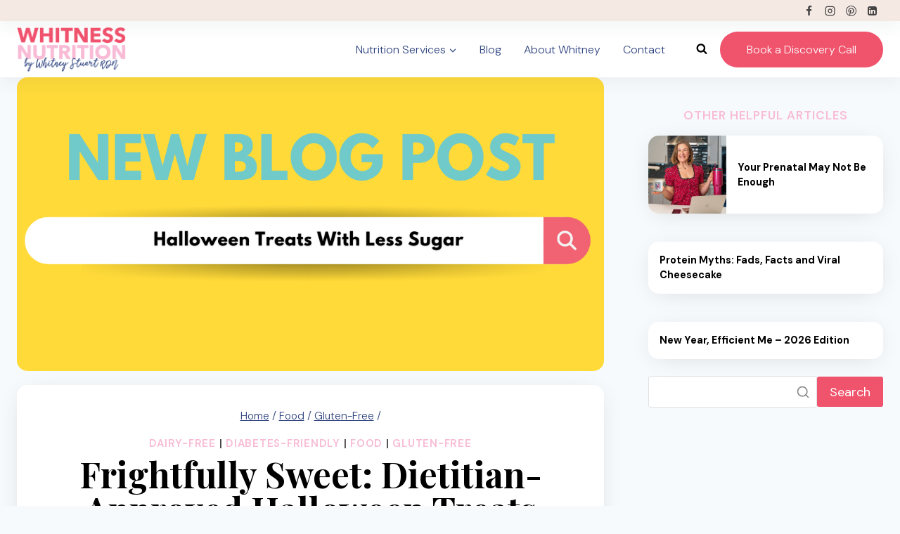

--- FILE ---
content_type: text/html; charset=UTF-8
request_url: https://whitnessnutrition.com/five-halloween-treats-with-frightfully-less-sugar/
body_size: 31492
content:
<!doctype html>
<html dir="ltr" lang="en-US" prefix="og: https://ogp.me/ns#" class="no-js" itemtype="https://schema.org/Blog" itemscope>
<head>
	<meta charset="UTF-8">
	<meta name="viewport" content="width=device-width, initial-scale=1, minimum-scale=1">
	<title>Frightfully Sweet: Dietitian-Approved Halloween Treats - Whitness Nutrition</title>
	<style>img:is([sizes="auto" i], [sizes^="auto," i]) { contain-intrinsic-size: 3000px 1500px }</style>
	
		<!-- All in One SEO Pro 4.9.3 - aioseo.com -->
	<meta name="description" content="Choose dietitian-approved candy and snacks for healthy Halloween options and trick or treaters this season" />
	<meta name="robots" content="max-image-preview:large" />
	<meta name="author" content="Whitney"/>
	<meta name="google-site-verification" content="R1tlDY-rOaKvZZUrwYtJ5qV25iH_9ZOrZcsCMOoxFWs" />
	<meta name="p:domain_verify" content="1427d36456d7a97ead46b150c62ad9ed" />
	<link rel="canonical" href="https://whitnessnutrition.com/five-halloween-treats-with-frightfully-less-sugar/" />
	<meta name="generator" content="All in One SEO Pro (AIOSEO) 4.9.3" />
		<meta property="og:locale" content="en_US" />
		<meta property="og:site_name" content="Whitness Nutrition" />
		<meta property="og:type" content="article" />
		<meta property="og:title" content="Frightfully Sweet: Dietitian-Approved Halloween Treats - Whitness Nutrition" />
		<meta property="og:description" content="Choose dietitian-approved candy and snacks for healthy Halloween options and trick or treaters this season" />
		<meta property="og:url" content="https://whitnessnutrition.com/five-halloween-treats-with-frightfully-less-sugar/" />
		<meta property="og:image" content="https://whitnessnutrition.com/wp-content/uploads/2021/10/blog-post-announcement-2.png" />
		<meta property="og:image:secure_url" content="https://whitnessnutrition.com/wp-content/uploads/2021/10/blog-post-announcement-2.png" />
		<meta property="og:image:width" content="1080" />
		<meta property="og:image:height" content="1080" />
		<meta property="article:section" content="Food" />
		<meta property="article:published_time" content="2022-10-25T11:14:10+00:00" />
		<meta property="article:modified_time" content="2025-02-13T02:29:54+00:00" />
		<meta property="article:publisher" content="https://www.facebook.com/whitnessnutrition" />
		<meta name="twitter:card" content="summary_large_image" />
		<meta name="twitter:title" content="Frightfully Sweet: Dietitian-Approved Halloween Treats - Whitness Nutrition" />
		<meta name="twitter:description" content="Choose dietitian-approved candy and snacks for healthy Halloween options and trick or treaters this season" />
		<meta name="twitter:image" content="https://whitnessnutrition.com/wp-content/uploads/2021/10/blog-post-announcement-2.png" />
		<meta name="twitter:label1" content="Written by" />
		<meta name="twitter:data1" content="Whitney" />
		<meta name="twitter:label2" content="Est. reading time" />
		<meta name="twitter:data2" content="6 minutes" />
		<script type="application/ld+json" class="aioseo-schema">
			{"@context":"https:\/\/schema.org","@graph":[{"@type":"Article","@id":"https:\/\/whitnessnutrition.com\/five-halloween-treats-with-frightfully-less-sugar\/#article","name":"Frightfully Sweet: Dietitian-Approved Halloween Treats - Whitness Nutrition","headline":"Frightfully Sweet: Dietitian-Approved Halloween Treats","author":{"@id":"https:\/\/whitnessnutrition.com\/author\/dallastrht\/#author"},"publisher":{"@id":"https:\/\/whitnessnutrition.com\/#organization"},"image":{"@type":"ImageObject","url":"https:\/\/whitnessnutrition.com\/wp-content\/uploads\/2021\/10\/blog-post-announcement-2.png","width":1080,"height":1080,"caption":"halloween treats"},"datePublished":"2022-10-25T06:14:10-05:00","dateModified":"2025-02-12T20:29:54-06:00","inLanguage":"en-US","mainEntityOfPage":{"@id":"https:\/\/whitnessnutrition.com\/five-halloween-treats-with-frightfully-less-sugar\/#webpage"},"isPartOf":{"@id":"https:\/\/whitnessnutrition.com\/five-halloween-treats-with-frightfully-less-sugar\/#webpage"},"articleSection":"Dairy-Free, Diabetes-Friendly, Food, Gluten-Free"},{"@type":"BreadcrumbList","@id":"https:\/\/whitnessnutrition.com\/five-halloween-treats-with-frightfully-less-sugar\/#breadcrumblist","itemListElement":[{"@type":"ListItem","@id":"https:\/\/whitnessnutrition.com#listItem","position":1,"name":"Home","item":"https:\/\/whitnessnutrition.com","nextItem":{"@type":"ListItem","@id":"https:\/\/whitnessnutrition.com\/category\/food\/#listItem","name":"Food"}},{"@type":"ListItem","@id":"https:\/\/whitnessnutrition.com\/category\/food\/#listItem","position":2,"name":"Food","item":"https:\/\/whitnessnutrition.com\/category\/food\/","nextItem":{"@type":"ListItem","@id":"https:\/\/whitnessnutrition.com\/five-halloween-treats-with-frightfully-less-sugar\/#listItem","name":"Frightfully Sweet: Dietitian-Approved Halloween Treats"},"previousItem":{"@type":"ListItem","@id":"https:\/\/whitnessnutrition.com#listItem","name":"Home"}},{"@type":"ListItem","@id":"https:\/\/whitnessnutrition.com\/five-halloween-treats-with-frightfully-less-sugar\/#listItem","position":3,"name":"Frightfully Sweet: Dietitian-Approved Halloween Treats","previousItem":{"@type":"ListItem","@id":"https:\/\/whitnessnutrition.com\/category\/food\/#listItem","name":"Food"}}]},{"@type":"Organization","@id":"https:\/\/whitnessnutrition.com\/#organization","name":"Whitness Nutrition","url":"https:\/\/whitnessnutrition.com\/","telephone":"+13608405880","logo":{"@type":"ImageObject","url":"https:\/\/whitnessnutrition.com\/wp-content\/uploads\/2019\/12\/Whitney-Logo-1-square-01.jpg","@id":"https:\/\/whitnessnutrition.com\/five-halloween-treats-with-frightfully-less-sugar\/#organizationLogo","width":1200,"height":1200},"image":{"@id":"https:\/\/whitnessnutrition.com\/five-halloween-treats-with-frightfully-less-sugar\/#organizationLogo"},"sameAs":["https:\/\/www.facebook.com\/whitnessnutrition","https:\/\/www.instagram.com\/whitnessnutrition\/","https:\/\/www.pinterest.com\/whitnessnutrition\/","https:\/\/www.yelp.com\/biz\/whitness-nutrition-dallas-3"]},{"@type":"Person","@id":"https:\/\/whitnessnutrition.com\/author\/dallastrht\/#author","url":"https:\/\/whitnessnutrition.com\/author\/dallastrht\/","name":"Whitney","image":{"@type":"ImageObject","@id":"https:\/\/whitnessnutrition.com\/five-halloween-treats-with-frightfully-less-sugar\/#authorImage","url":"https:\/\/secure.gravatar.com\/avatar\/85a4735a516298a1418ff9aeec803687b2d44401c45076b4bda11af3844e87c0?s=96&d=mm&r=g","width":96,"height":96,"caption":"Whitney"}},{"@type":"WebPage","@id":"https:\/\/whitnessnutrition.com\/five-halloween-treats-with-frightfully-less-sugar\/#webpage","url":"https:\/\/whitnessnutrition.com\/five-halloween-treats-with-frightfully-less-sugar\/","name":"Frightfully Sweet: Dietitian-Approved Halloween Treats - Whitness Nutrition","description":"Choose dietitian-approved candy and snacks for healthy Halloween options and trick or treaters this season","inLanguage":"en-US","isPartOf":{"@id":"https:\/\/whitnessnutrition.com\/#website"},"breadcrumb":{"@id":"https:\/\/whitnessnutrition.com\/five-halloween-treats-with-frightfully-less-sugar\/#breadcrumblist"},"author":{"@id":"https:\/\/whitnessnutrition.com\/author\/dallastrht\/#author"},"creator":{"@id":"https:\/\/whitnessnutrition.com\/author\/dallastrht\/#author"},"image":{"@type":"ImageObject","url":"https:\/\/whitnessnutrition.com\/wp-content\/uploads\/2021\/10\/blog-post-announcement-2.png","@id":"https:\/\/whitnessnutrition.com\/five-halloween-treats-with-frightfully-less-sugar\/#mainImage","width":1080,"height":1080,"caption":"halloween treats"},"primaryImageOfPage":{"@id":"https:\/\/whitnessnutrition.com\/five-halloween-treats-with-frightfully-less-sugar\/#mainImage"},"datePublished":"2022-10-25T06:14:10-05:00","dateModified":"2025-02-12T20:29:54-06:00"},{"@type":"WebSite","@id":"https:\/\/whitnessnutrition.com\/#website","url":"https:\/\/whitnessnutrition.com\/","name":"Whitness Nutrition","inLanguage":"en-US","publisher":{"@id":"https:\/\/whitnessnutrition.com\/#organization"}}]}
		</script>
		<!-- All in One SEO Pro -->

<link rel='dns-prefetch' href='//scripts.scriptwrapper.com' />
<link rel='dns-prefetch' href='//www.googletagmanager.com' />
<link rel='dns-prefetch' href='//stats.wp.com' />
<link rel='dns-prefetch' href='//netdna.bootstrapcdn.com' />
<link rel='dns-prefetch' href='//pagead2.googlesyndication.com' />
<link rel='preconnect' href='//c0.wp.com' />
<link rel="alternate" type="application/rss+xml" title="Whitness Nutrition &raquo; Feed" href="https://whitnessnutrition.com/feed/" />
<link rel="alternate" type="application/rss+xml" title="Whitness Nutrition &raquo; Comments Feed" href="https://whitnessnutrition.com/comments/feed/" />
			<script>document.documentElement.classList.remove( 'no-js' );</script>
			<link rel="alternate" type="application/rss+xml" title="Whitness Nutrition &raquo; Frightfully Sweet: Dietitian-Approved Halloween Treats Comments Feed" href="https://whitnessnutrition.com/five-halloween-treats-with-frightfully-less-sugar/feed/" />
		<!-- This site uses the Google Analytics by MonsterInsights plugin v9.11.1 - Using Analytics tracking - https://www.monsterinsights.com/ -->
							<script src="//www.googletagmanager.com/gtag/js?id=G-RHV3LMJ1T3"  data-cfasync="false" data-wpfc-render="false" async></script>
			<script data-cfasync="false" data-wpfc-render="false">
				var mi_version = '9.11.1';
				var mi_track_user = true;
				var mi_no_track_reason = '';
								var MonsterInsightsDefaultLocations = {"page_location":"https:\/\/whitnessnutrition.com\/five-halloween-treats-with-frightfully-less-sugar\/"};
								if ( typeof MonsterInsightsPrivacyGuardFilter === 'function' ) {
					var MonsterInsightsLocations = (typeof MonsterInsightsExcludeQuery === 'object') ? MonsterInsightsPrivacyGuardFilter( MonsterInsightsExcludeQuery ) : MonsterInsightsPrivacyGuardFilter( MonsterInsightsDefaultLocations );
				} else {
					var MonsterInsightsLocations = (typeof MonsterInsightsExcludeQuery === 'object') ? MonsterInsightsExcludeQuery : MonsterInsightsDefaultLocations;
				}

								var disableStrs = [
										'ga-disable-G-RHV3LMJ1T3',
									];

				/* Function to detect opted out users */
				function __gtagTrackerIsOptedOut() {
					for (var index = 0; index < disableStrs.length; index++) {
						if (document.cookie.indexOf(disableStrs[index] + '=true') > -1) {
							return true;
						}
					}

					return false;
				}

				/* Disable tracking if the opt-out cookie exists. */
				if (__gtagTrackerIsOptedOut()) {
					for (var index = 0; index < disableStrs.length; index++) {
						window[disableStrs[index]] = true;
					}
				}

				/* Opt-out function */
				function __gtagTrackerOptout() {
					for (var index = 0; index < disableStrs.length; index++) {
						document.cookie = disableStrs[index] + '=true; expires=Thu, 31 Dec 2099 23:59:59 UTC; path=/';
						window[disableStrs[index]] = true;
					}
				}

				if ('undefined' === typeof gaOptout) {
					function gaOptout() {
						__gtagTrackerOptout();
					}
				}
								window.dataLayer = window.dataLayer || [];

				window.MonsterInsightsDualTracker = {
					helpers: {},
					trackers: {},
				};
				if (mi_track_user) {
					function __gtagDataLayer() {
						dataLayer.push(arguments);
					}

					function __gtagTracker(type, name, parameters) {
						if (!parameters) {
							parameters = {};
						}

						if (parameters.send_to) {
							__gtagDataLayer.apply(null, arguments);
							return;
						}

						if (type === 'event') {
														parameters.send_to = monsterinsights_frontend.v4_id;
							var hookName = name;
							if (typeof parameters['event_category'] !== 'undefined') {
								hookName = parameters['event_category'] + ':' + name;
							}

							if (typeof MonsterInsightsDualTracker.trackers[hookName] !== 'undefined') {
								MonsterInsightsDualTracker.trackers[hookName](parameters);
							} else {
								__gtagDataLayer('event', name, parameters);
							}
							
						} else {
							__gtagDataLayer.apply(null, arguments);
						}
					}

					__gtagTracker('js', new Date());
					__gtagTracker('set', {
						'developer_id.dZGIzZG': true,
											});
					if ( MonsterInsightsLocations.page_location ) {
						__gtagTracker('set', MonsterInsightsLocations);
					}
										__gtagTracker('config', 'G-RHV3LMJ1T3', {"forceSSL":"true"} );
										window.gtag = __gtagTracker;										(function () {
						/* https://developers.google.com/analytics/devguides/collection/analyticsjs/ */
						/* ga and __gaTracker compatibility shim. */
						var noopfn = function () {
							return null;
						};
						var newtracker = function () {
							return new Tracker();
						};
						var Tracker = function () {
							return null;
						};
						var p = Tracker.prototype;
						p.get = noopfn;
						p.set = noopfn;
						p.send = function () {
							var args = Array.prototype.slice.call(arguments);
							args.unshift('send');
							__gaTracker.apply(null, args);
						};
						var __gaTracker = function () {
							var len = arguments.length;
							if (len === 0) {
								return;
							}
							var f = arguments[len - 1];
							if (typeof f !== 'object' || f === null || typeof f.hitCallback !== 'function') {
								if ('send' === arguments[0]) {
									var hitConverted, hitObject = false, action;
									if ('event' === arguments[1]) {
										if ('undefined' !== typeof arguments[3]) {
											hitObject = {
												'eventAction': arguments[3],
												'eventCategory': arguments[2],
												'eventLabel': arguments[4],
												'value': arguments[5] ? arguments[5] : 1,
											}
										}
									}
									if ('pageview' === arguments[1]) {
										if ('undefined' !== typeof arguments[2]) {
											hitObject = {
												'eventAction': 'page_view',
												'page_path': arguments[2],
											}
										}
									}
									if (typeof arguments[2] === 'object') {
										hitObject = arguments[2];
									}
									if (typeof arguments[5] === 'object') {
										Object.assign(hitObject, arguments[5]);
									}
									if ('undefined' !== typeof arguments[1].hitType) {
										hitObject = arguments[1];
										if ('pageview' === hitObject.hitType) {
											hitObject.eventAction = 'page_view';
										}
									}
									if (hitObject) {
										action = 'timing' === arguments[1].hitType ? 'timing_complete' : hitObject.eventAction;
										hitConverted = mapArgs(hitObject);
										__gtagTracker('event', action, hitConverted);
									}
								}
								return;
							}

							function mapArgs(args) {
								var arg, hit = {};
								var gaMap = {
									'eventCategory': 'event_category',
									'eventAction': 'event_action',
									'eventLabel': 'event_label',
									'eventValue': 'event_value',
									'nonInteraction': 'non_interaction',
									'timingCategory': 'event_category',
									'timingVar': 'name',
									'timingValue': 'value',
									'timingLabel': 'event_label',
									'page': 'page_path',
									'location': 'page_location',
									'title': 'page_title',
									'referrer' : 'page_referrer',
								};
								for (arg in args) {
																		if (!(!args.hasOwnProperty(arg) || !gaMap.hasOwnProperty(arg))) {
										hit[gaMap[arg]] = args[arg];
									} else {
										hit[arg] = args[arg];
									}
								}
								return hit;
							}

							try {
								f.hitCallback();
							} catch (ex) {
							}
						};
						__gaTracker.create = newtracker;
						__gaTracker.getByName = newtracker;
						__gaTracker.getAll = function () {
							return [];
						};
						__gaTracker.remove = noopfn;
						__gaTracker.loaded = true;
						window['__gaTracker'] = __gaTracker;
					})();
									} else {
										console.log("");
					(function () {
						function __gtagTracker() {
							return null;
						}

						window['__gtagTracker'] = __gtagTracker;
						window['gtag'] = __gtagTracker;
					})();
									}
			</script>
							<!-- / Google Analytics by MonsterInsights -->
		<style id='classic-theme-styles-inline-css'>
/*! This file is auto-generated */
.wp-block-button__link{color:#fff;background-color:#32373c;border-radius:9999px;box-shadow:none;text-decoration:none;padding:calc(.667em + 2px) calc(1.333em + 2px);font-size:1.125em}.wp-block-file__button{background:#32373c;color:#fff;text-decoration:none}
</style>
<style id='jetpack-sharing-buttons-style-inline-css'>
.jetpack-sharing-buttons__services-list{display:flex;flex-direction:row;flex-wrap:wrap;gap:0;list-style-type:none;margin:5px;padding:0}.jetpack-sharing-buttons__services-list.has-small-icon-size{font-size:12px}.jetpack-sharing-buttons__services-list.has-normal-icon-size{font-size:16px}.jetpack-sharing-buttons__services-list.has-large-icon-size{font-size:24px}.jetpack-sharing-buttons__services-list.has-huge-icon-size{font-size:36px}@media print{.jetpack-sharing-buttons__services-list{display:none!important}}.editor-styles-wrapper .wp-block-jetpack-sharing-buttons{gap:0;padding-inline-start:0}ul.jetpack-sharing-buttons__services-list.has-background{padding:1.25em 2.375em}
</style>
<style id='global-styles-inline-css'>
:root{--wp--preset--aspect-ratio--square: 1;--wp--preset--aspect-ratio--4-3: 4/3;--wp--preset--aspect-ratio--3-4: 3/4;--wp--preset--aspect-ratio--3-2: 3/2;--wp--preset--aspect-ratio--2-3: 2/3;--wp--preset--aspect-ratio--16-9: 16/9;--wp--preset--aspect-ratio--9-16: 9/16;--wp--preset--color--black: #000000;--wp--preset--color--cyan-bluish-gray: #abb8c3;--wp--preset--color--white: #ffffff;--wp--preset--color--pale-pink: #f78da7;--wp--preset--color--vivid-red: #cf2e2e;--wp--preset--color--luminous-vivid-orange: #ff6900;--wp--preset--color--luminous-vivid-amber: #fcb900;--wp--preset--color--light-green-cyan: #7bdcb5;--wp--preset--color--vivid-green-cyan: #00d084;--wp--preset--color--pale-cyan-blue: #8ed1fc;--wp--preset--color--vivid-cyan-blue: #0693e3;--wp--preset--color--vivid-purple: #9b51e0;--wp--preset--color--theme-palette-1: var(--global-palette1);--wp--preset--color--theme-palette-2: var(--global-palette2);--wp--preset--color--theme-palette-3: var(--global-palette3);--wp--preset--color--theme-palette-4: var(--global-palette4);--wp--preset--color--theme-palette-5: var(--global-palette5);--wp--preset--color--theme-palette-6: var(--global-palette6);--wp--preset--color--theme-palette-7: var(--global-palette7);--wp--preset--color--theme-palette-8: var(--global-palette8);--wp--preset--color--theme-palette-9: var(--global-palette9);--wp--preset--gradient--vivid-cyan-blue-to-vivid-purple: linear-gradient(135deg,rgba(6,147,227,1) 0%,rgb(155,81,224) 100%);--wp--preset--gradient--light-green-cyan-to-vivid-green-cyan: linear-gradient(135deg,rgb(122,220,180) 0%,rgb(0,208,130) 100%);--wp--preset--gradient--luminous-vivid-amber-to-luminous-vivid-orange: linear-gradient(135deg,rgba(252,185,0,1) 0%,rgba(255,105,0,1) 100%);--wp--preset--gradient--luminous-vivid-orange-to-vivid-red: linear-gradient(135deg,rgba(255,105,0,1) 0%,rgb(207,46,46) 100%);--wp--preset--gradient--very-light-gray-to-cyan-bluish-gray: linear-gradient(135deg,rgb(238,238,238) 0%,rgb(169,184,195) 100%);--wp--preset--gradient--cool-to-warm-spectrum: linear-gradient(135deg,rgb(74,234,220) 0%,rgb(151,120,209) 20%,rgb(207,42,186) 40%,rgb(238,44,130) 60%,rgb(251,105,98) 80%,rgb(254,248,76) 100%);--wp--preset--gradient--blush-light-purple: linear-gradient(135deg,rgb(255,206,236) 0%,rgb(152,150,240) 100%);--wp--preset--gradient--blush-bordeaux: linear-gradient(135deg,rgb(254,205,165) 0%,rgb(254,45,45) 50%,rgb(107,0,62) 100%);--wp--preset--gradient--luminous-dusk: linear-gradient(135deg,rgb(255,203,112) 0%,rgb(199,81,192) 50%,rgb(65,88,208) 100%);--wp--preset--gradient--pale-ocean: linear-gradient(135deg,rgb(255,245,203) 0%,rgb(182,227,212) 50%,rgb(51,167,181) 100%);--wp--preset--gradient--electric-grass: linear-gradient(135deg,rgb(202,248,128) 0%,rgb(113,206,126) 100%);--wp--preset--gradient--midnight: linear-gradient(135deg,rgb(2,3,129) 0%,rgb(40,116,252) 100%);--wp--preset--font-size--small: var(--global-font-size-small);--wp--preset--font-size--medium: var(--global-font-size-medium);--wp--preset--font-size--large: var(--global-font-size-large);--wp--preset--font-size--x-large: 42px;--wp--preset--font-size--larger: var(--global-font-size-larger);--wp--preset--font-size--xxlarge: var(--global-font-size-xxlarge);--wp--preset--spacing--20: 0.44rem;--wp--preset--spacing--30: 0.67rem;--wp--preset--spacing--40: 1rem;--wp--preset--spacing--50: 1.5rem;--wp--preset--spacing--60: 2.25rem;--wp--preset--spacing--70: 3.38rem;--wp--preset--spacing--80: 5.06rem;--wp--preset--shadow--natural: 6px 6px 9px rgba(0, 0, 0, 0.2);--wp--preset--shadow--deep: 12px 12px 50px rgba(0, 0, 0, 0.4);--wp--preset--shadow--sharp: 6px 6px 0px rgba(0, 0, 0, 0.2);--wp--preset--shadow--outlined: 6px 6px 0px -3px rgba(255, 255, 255, 1), 6px 6px rgba(0, 0, 0, 1);--wp--preset--shadow--crisp: 6px 6px 0px rgba(0, 0, 0, 1);}:where(.is-layout-flex){gap: 0.5em;}:where(.is-layout-grid){gap: 0.5em;}body .is-layout-flex{display: flex;}.is-layout-flex{flex-wrap: wrap;align-items: center;}.is-layout-flex > :is(*, div){margin: 0;}body .is-layout-grid{display: grid;}.is-layout-grid > :is(*, div){margin: 0;}:where(.wp-block-columns.is-layout-flex){gap: 2em;}:where(.wp-block-columns.is-layout-grid){gap: 2em;}:where(.wp-block-post-template.is-layout-flex){gap: 1.25em;}:where(.wp-block-post-template.is-layout-grid){gap: 1.25em;}.has-black-color{color: var(--wp--preset--color--black) !important;}.has-cyan-bluish-gray-color{color: var(--wp--preset--color--cyan-bluish-gray) !important;}.has-white-color{color: var(--wp--preset--color--white) !important;}.has-pale-pink-color{color: var(--wp--preset--color--pale-pink) !important;}.has-vivid-red-color{color: var(--wp--preset--color--vivid-red) !important;}.has-luminous-vivid-orange-color{color: var(--wp--preset--color--luminous-vivid-orange) !important;}.has-luminous-vivid-amber-color{color: var(--wp--preset--color--luminous-vivid-amber) !important;}.has-light-green-cyan-color{color: var(--wp--preset--color--light-green-cyan) !important;}.has-vivid-green-cyan-color{color: var(--wp--preset--color--vivid-green-cyan) !important;}.has-pale-cyan-blue-color{color: var(--wp--preset--color--pale-cyan-blue) !important;}.has-vivid-cyan-blue-color{color: var(--wp--preset--color--vivid-cyan-blue) !important;}.has-vivid-purple-color{color: var(--wp--preset--color--vivid-purple) !important;}.has-black-background-color{background-color: var(--wp--preset--color--black) !important;}.has-cyan-bluish-gray-background-color{background-color: var(--wp--preset--color--cyan-bluish-gray) !important;}.has-white-background-color{background-color: var(--wp--preset--color--white) !important;}.has-pale-pink-background-color{background-color: var(--wp--preset--color--pale-pink) !important;}.has-vivid-red-background-color{background-color: var(--wp--preset--color--vivid-red) !important;}.has-luminous-vivid-orange-background-color{background-color: var(--wp--preset--color--luminous-vivid-orange) !important;}.has-luminous-vivid-amber-background-color{background-color: var(--wp--preset--color--luminous-vivid-amber) !important;}.has-light-green-cyan-background-color{background-color: var(--wp--preset--color--light-green-cyan) !important;}.has-vivid-green-cyan-background-color{background-color: var(--wp--preset--color--vivid-green-cyan) !important;}.has-pale-cyan-blue-background-color{background-color: var(--wp--preset--color--pale-cyan-blue) !important;}.has-vivid-cyan-blue-background-color{background-color: var(--wp--preset--color--vivid-cyan-blue) !important;}.has-vivid-purple-background-color{background-color: var(--wp--preset--color--vivid-purple) !important;}.has-black-border-color{border-color: var(--wp--preset--color--black) !important;}.has-cyan-bluish-gray-border-color{border-color: var(--wp--preset--color--cyan-bluish-gray) !important;}.has-white-border-color{border-color: var(--wp--preset--color--white) !important;}.has-pale-pink-border-color{border-color: var(--wp--preset--color--pale-pink) !important;}.has-vivid-red-border-color{border-color: var(--wp--preset--color--vivid-red) !important;}.has-luminous-vivid-orange-border-color{border-color: var(--wp--preset--color--luminous-vivid-orange) !important;}.has-luminous-vivid-amber-border-color{border-color: var(--wp--preset--color--luminous-vivid-amber) !important;}.has-light-green-cyan-border-color{border-color: var(--wp--preset--color--light-green-cyan) !important;}.has-vivid-green-cyan-border-color{border-color: var(--wp--preset--color--vivid-green-cyan) !important;}.has-pale-cyan-blue-border-color{border-color: var(--wp--preset--color--pale-cyan-blue) !important;}.has-vivid-cyan-blue-border-color{border-color: var(--wp--preset--color--vivid-cyan-blue) !important;}.has-vivid-purple-border-color{border-color: var(--wp--preset--color--vivid-purple) !important;}.has-vivid-cyan-blue-to-vivid-purple-gradient-background{background: var(--wp--preset--gradient--vivid-cyan-blue-to-vivid-purple) !important;}.has-light-green-cyan-to-vivid-green-cyan-gradient-background{background: var(--wp--preset--gradient--light-green-cyan-to-vivid-green-cyan) !important;}.has-luminous-vivid-amber-to-luminous-vivid-orange-gradient-background{background: var(--wp--preset--gradient--luminous-vivid-amber-to-luminous-vivid-orange) !important;}.has-luminous-vivid-orange-to-vivid-red-gradient-background{background: var(--wp--preset--gradient--luminous-vivid-orange-to-vivid-red) !important;}.has-very-light-gray-to-cyan-bluish-gray-gradient-background{background: var(--wp--preset--gradient--very-light-gray-to-cyan-bluish-gray) !important;}.has-cool-to-warm-spectrum-gradient-background{background: var(--wp--preset--gradient--cool-to-warm-spectrum) !important;}.has-blush-light-purple-gradient-background{background: var(--wp--preset--gradient--blush-light-purple) !important;}.has-blush-bordeaux-gradient-background{background: var(--wp--preset--gradient--blush-bordeaux) !important;}.has-luminous-dusk-gradient-background{background: var(--wp--preset--gradient--luminous-dusk) !important;}.has-pale-ocean-gradient-background{background: var(--wp--preset--gradient--pale-ocean) !important;}.has-electric-grass-gradient-background{background: var(--wp--preset--gradient--electric-grass) !important;}.has-midnight-gradient-background{background: var(--wp--preset--gradient--midnight) !important;}.has-small-font-size{font-size: var(--wp--preset--font-size--small) !important;}.has-medium-font-size{font-size: var(--wp--preset--font-size--medium) !important;}.has-large-font-size{font-size: var(--wp--preset--font-size--large) !important;}.has-x-large-font-size{font-size: var(--wp--preset--font-size--x-large) !important;}
:where(.wp-block-post-template.is-layout-flex){gap: 1.25em;}:where(.wp-block-post-template.is-layout-grid){gap: 1.25em;}
:where(.wp-block-columns.is-layout-flex){gap: 2em;}:where(.wp-block-columns.is-layout-grid){gap: 2em;}
:root :where(.wp-block-pullquote){font-size: 1.5em;line-height: 1.6;}
</style>
<style id='kadence-blocks-global-variables-inline-css'>
:root {--global-kb-font-size-sm:clamp(0.8rem, 0.73rem + 0.217vw, 0.9rem);--global-kb-font-size-md:clamp(1.1rem, 0.995rem + 0.326vw, 1.25rem);--global-kb-font-size-lg:clamp(1.75rem, 1.576rem + 0.543vw, 2rem);--global-kb-font-size-xl:clamp(2.25rem, 1.728rem + 1.63vw, 3rem);--global-kb-font-size-xxl:clamp(2.5rem, 1.456rem + 3.26vw, 4rem);--global-kb-font-size-xxxl:clamp(2.75rem, 0.489rem + 7.065vw, 6rem);}
</style>
<link rel='stylesheet' id='wpo_min-header-0-css' href='https://whitnessnutrition.com/wp-content/cache/wpo-minify/1769236337/assets/wpo-minify-header-bbd00ede.min.css' media='all' />
<link rel='stylesheet' id='wp-block-library-css' href='https://c0.wp.com/c/6.8.3/wp-includes/css/dist/block-library/style.min.css' media='all' />
<link rel='stylesheet' id='wpo_min-header-2-css' href='https://whitnessnutrition.com/wp-content/cache/wpo-minify/1769236337/assets/wpo-minify-header-faff5602.min.css' media='all' />
<link rel='stylesheet' id='mediaelement-css' href='https://c0.wp.com/c/6.8.3/wp-includes/js/mediaelement/mediaelementplayer-legacy.min.css' media='all' />
<link rel='stylesheet' id='wp-mediaelement-css' href='https://c0.wp.com/c/6.8.3/wp-includes/js/mediaelement/wp-mediaelement.min.css' media='all' />
<link rel='stylesheet' id='dashicons-css' href='https://c0.wp.com/c/6.8.3/wp-includes/css/dashicons.min.css' media='all' />
<link rel='stylesheet' id='wpo_min-header-6-css' href='https://whitnessnutrition.com/wp-content/cache/wpo-minify/1769236337/assets/wpo-minify-header-66c67a18.min.css' media='all' />
<script id="jquery-core-js-extra">
var aagb_local_object = {"ajax_url":"https:\/\/whitnessnutrition.com\/wp-admin\/admin-ajax.php","nonce":"b94efde0c8","licensing":"","assets":"https:\/\/whitnessnutrition.com\/wp-content\/plugins\/advanced-accordion-block\/assets\/"};
</script>
<script src="https://c0.wp.com/c/6.8.3/wp-includes/js/jquery/jquery.min.js" id="jquery-core-js"></script>
<script src="https://c0.wp.com/c/6.8.3/wp-includes/js/jquery/jquery-migrate.min.js" id="jquery-migrate-js"></script>
<script src="https://whitnessnutrition.com/wp-content/cache/wpo-minify/1769236337/assets/wpo-minify-header-59af0ed5.min.js" id="wpo_min-header-0-js" async data-wp-strategy="async"></script>
<script defer src="https://whitnessnutrition.com/wp-content/cache/wpo-minify/1769236337/assets/wpo-minify-header-8d761fff.min.js" id="wpo_min-header-1-js"></script>
<script async="async" fetchpriority="high" data-noptimize="1" data-cfasync="false" src="https://scripts.scriptwrapper.com/tags/483fd056-e620-4c23-b8da-9f11e907e77a.js" id="mv-script-wrapper-js"></script>

<!-- Google tag (gtag.js) snippet added by Site Kit -->
<!-- Google Analytics snippet added by Site Kit -->
<script src="https://www.googletagmanager.com/gtag/js?id=G-RHV3LMJ1T3" id="google_gtagjs-js" async></script>
<script id="google_gtagjs-js-after">
window.dataLayer = window.dataLayer || [];function gtag(){dataLayer.push(arguments);}
gtag("set","linker",{"domains":["whitnessnutrition.com"]});
gtag("js", new Date());
gtag("set", "developer_id.dZTNiMT", true);
gtag("config", "G-RHV3LMJ1T3");
</script>
<link rel="https://api.w.org/" href="https://whitnessnutrition.com/wp-json/" /><link rel="alternate" title="JSON" type="application/json" href="https://whitnessnutrition.com/wp-json/wp/v2/posts/2655" /><link rel="EditURI" type="application/rsd+xml" title="RSD" href="https://whitnessnutrition.com/xmlrpc.php?rsd" />
<meta name="generator" content="WordPress 6.8.3" />
<link rel='shortlink' href='https://whitnessnutrition.com/?p=2655' />
<link rel="alternate" title="oEmbed (JSON)" type="application/json+oembed" href="https://whitnessnutrition.com/wp-json/oembed/1.0/embed?url=https%3A%2F%2Fwhitnessnutrition.com%2Ffive-halloween-treats-with-frightfully-less-sugar%2F" />
<link rel="alternate" title="oEmbed (XML)" type="text/xml+oembed" href="https://whitnessnutrition.com/wp-json/oembed/1.0/embed?url=https%3A%2F%2Fwhitnessnutrition.com%2Ffive-halloween-treats-with-frightfully-less-sugar%2F&#038;format=xml" />
<meta name="generator" content="Site Kit by Google 1.165.0" /><script data-ad-client="ca-pub-6216087494323986" async src="https://pagead2.googlesyndication.com/pagead/js/adsbygoogle.js"></script>
<script>
  (function(w, d, t, h, s, n) {
    w.FlodeskObject = n;
    var fn = function() {
      (w[n].q = w[n].q || []).push(arguments);
    };
    w[n] = w[n] || fn;
    var f = d.getElementsByTagName(t)[0];
    var v = '?v=' + Math.floor(new Date().getTime() / (120 * 1000)) * 60;
    var sm = d.createElement(t);
    sm.async = true;
    sm.type = 'module';
    sm.src = h + s + '.mjs' + v;
    f.parentNode.insertBefore(sm, f);
    var sn = d.createElement(t);
    sn.async = true;
    sn.noModule = true;
    sn.src = h + s + '.js' + v;
    f.parentNode.insertBefore(sn, f);
  })(window, document, 'script', 'https://assets.flodesk.com', '/universal', 'fd');
</script>   <!-- Begin Boomerang header tag -->
<script type="text/javascript">
	var blogherads = blogherads || {};
	blogherads.adq = blogherads.adq || [];

	blogherads.adq.push(function () {
												blogherads.setTargeting("ci", 2655);
								blogherads.setTargeting("pt", "post");
								blogherads.setTargeting("ch", ["dairy-free","diabetes-friendly","food","gluten-free"]);
						if (blogherads.setADmantXData) {
						blogherads.setADmantXData({"fetchingDelay":2470,"converter":"goose","version":"3.3.53","nwords":1314,"url":"https:\/\/whitnessnutrition.com\/five-halloween-treats-with-frightfully-less-sugar\/","valid":"OK","delay":5,"entities":[{"score":31,"origin":"NORMAL","name":"sugar","type":"MAINLEMMAS"},{"score":13,"origin":"NORMAL","name":"candy","type":"MAINLEMMAS"},{"score":12,"origin":"NORMAL","name":"Halloween","type":"MAINLEMMAS"},{"score":11,"origin":"NORMAL","name":"treat","type":"MAINLEMMAS"},{"score":11,"origin":"NORMAL","name":"sweet","type":"MAINLEMMAS"},{"score":11,"origin":"NORMAL","name":"bag","type":"MAINLEMMAS"},{"score":9,"origin":"NORMAL","name":"make","type":"MAINLEMMAS"},{"score":9,"origin":"NORMAL","name":"ingredient","type":"MAINLEMMAS"},{"score":8,"origin":"NORMAL","name":"dark chocolate","type":"MAINLEMMAS"},{"score":8,"origin":"NORMAL","name":"caramel","type":"MAINLEMMAS"},{"score":5,"origin":"NORMAL","name":"marshmallow","type":"MAINLEMMAS"},{"score":5,"origin":"NORMAL","name":"cup","type":"MAINLEMMAS"},{"score":5,"origin":"NORMAL","name":"classic","type":"MAINLEMMAS"},{"score":4,"origin":"NORMAL","name":"peanut butter","type":"MAINLEMMAS"},{"score":4,"origin":"NORMAL","name":"corn syrup","type":"MAINLEMMAS"},{"score":3,"origin":"NORMAL","name":"dietitian","type":"MAINLEMMAS"},{"score":3,"origin":"NORMAL","name":"approved","type":"MAINLEMMAS"},{"score":2,"origin":"NORMAL","name":"frightfully","type":"MAINLEMMAS"},{"score":1,"origin":"NORMAL","name":"Whitney","type":"PEOPLE"},{"score":1,"origin":"NORMAL","name":"Taza","type":"PLACES"},{"score":1,"origin":"NORMAL","name":"Max Mallows","type":"PEOPLE"},{"score":1,"origin":"NORMAL","name":"Hungry Root","type":"PLACES"}],"admants":[{"score":260,"targeting":"Contextual","unique_id":6727,"origin":"ADMANTS","name":"S_6727","segment_type":"Custom","team":0,"type":"ADMANTS","title":"S_6727"},{"score":120,"targeting":"Contextual","unique_id":6206,"origin":"ADMANTS","name":"S_6206","segment_type":"Vertical","team":0,"type":"ADMANTS","title":"S_6206"},{"score":112,"targeting":"Contextual","unique_id":15888,"origin":"ADMANTS","name":"S_15888","segment_type":"Seasonal","team":0,"type":"ADMANTS","title":"S_15888"},{"score":110,"targeting":"Contextual","unique_id":24439,"origin":"ADMANTS","name":"S_24439","segment_type":"Custom","team":0,"type":"ADMANTS","title":"S_24439"},{"score":100,"targeting":"Contextual","unique_id":4961,"origin":"ADMANTS","name":"S_4961","segment_type":"Custom","team":0,"type":"ADMANTS","title":"S_4961"},{"score":100,"targeting":"Contextual","unique_id":13023,"origin":"ADMANTS","name":"S_13023","segment_type":"Custom","team":0,"type":"ADMANTS","title":"S_13023"},{"score":95,"targeting":"Contextual","unique_id":4284,"origin":"ADMANTS","name":"S_4284","segment_type":"Custom","team":0,"type":"ADMANTS","title":"S_4284"},{"score":80,"targeting":"Contextual","unique_id":6878,"origin":"ADMANTS","name":"S_6878","segment_type":"Custom","team":0,"type":"ADMANTS","title":"S_6878"},{"score":65,"targeting":"Contextual","unique_id":11587,"origin":"ADMANTS","name":"S_11587","segment_type":"Custom","team":0,"type":"ADMANTS","title":"S_11587"},{"score":51,"targeting":"Contextual","unique_id":7075,"origin":"ADMANTS","name":"S_7075","segment_type":"Custom","team":0,"type":"ADMANTS","title":"S_7075"},{"score":48,"targeting":"Contextual","unique_id":6651,"origin":"ADMANTS","name":"S_6651","segment_type":"Custom","team":0,"type":"ADMANTS","title":"S_6651"},{"score":45,"targeting":"Contextual","unique_id":4359,"origin":"ADMANTS","name":"S_4359","segment_type":"Custom","team":0,"type":"ADMANTS","title":"S_4359"},{"score":45,"targeting":"Contextual","unique_id":4287,"origin":"ADMANTS","name":"S_4287","segment_type":"Custom","team":0,"type":"ADMANTS","title":"S_4287"},{"score":40,"targeting":"Avoidance","unique_id":10271,"origin":"ADMANTS","name":"S_10271","segment_type":"Custom","team":0,"type":"ADMANTS","title":"S_10271"},{"score":33,"targeting":"Contextual","unique_id":12747,"origin":"ADMANTS","name":"S_12747","segment_type":"Custom","team":0,"type":"ADMANTS","title":"S_12747"},{"score":30,"targeting":"Contextual","unique_id":6896,"origin":"ADMANTS","name":"S_6896","segment_type":"Custom","team":0,"type":"ADMANTS","title":"S_6896"},{"score":30,"targeting":"Contextual","unique_id":6655,"origin":"ADMANTS","name":"S_6655","segment_type":"Topical","team":0,"type":"ADMANTS","title":"S_6655"},{"score":30,"targeting":"Avoidance","unique_id":13706,"origin":"ADMANTS","name":"S_13706","segment_type":"Custom","team":0,"type":"ADMANTS","title":"S_13706"},{"score":20,"targeting":"Contextual","unique_id":6813,"origin":"ADMANTS","name":"S_6813","segment_type":"Custom","team":0,"type":"ADMANTS","title":"S_6813"},{"score":20,"targeting":"Contextual","unique_id":4286,"origin":"ADMANTS","name":"S_4286","segment_type":"Custom","team":0,"type":"ADMANTS","title":"S_4286"},{"score":20,"targeting":"Avoidance","unique_id":25195,"origin":"ADMANTS","name":"S_25195","segment_type":"Custom","team":0,"type":"ADMANTS","title":"S_25195"},{"score":11,"targeting":"Contextual","unique_id":16816,"origin":"ADMANTS","name":"S_16816","segment_type":"Custom","team":0,"type":"ADMANTS","title":"S_16816"},{"score":10,"targeting":"Contextual","unique_id":6657,"origin":"ADMANTS","name":"S_6657","segment_type":"Vertical","team":0,"type":"ADMANTS","title":"S_6657"},{"score":10,"targeting":"Contextual","unique_id":6554,"origin":"ADMANTS","name":"S_6554","segment_type":"Custom","team":0,"type":"ADMANTS","title":"S_6554"},{"score":10,"targeting":"Contextual","unique_id":6496,"origin":"ADMANTS","name":"S_6496","segment_type":"Custom","team":0,"type":"ADMANTS","title":"S_6496"},{"score":10,"targeting":"Contextual","unique_id":4107,"origin":"ADMANTS","name":"S_4107","segment_type":"Custom","team":0,"type":"ADMANTS","title":"S_4107"},{"score":10,"targeting":"Contextual","unique_id":13768,"origin":"ADMANTS","name":"S_13768","segment_type":"Custom","team":0,"type":"ADMANTS","title":"S_13768"},{"score":10,"targeting":"Contextual","unique_id":13010,"origin":"ADMANTS","name":"S_13010","segment_type":"Custom","team":0,"type":"ADMANTS","title":"S_13010"},{"score":2,"targeting":"Contextual","unique_id":6768,"origin":"ADMANTS","name":"S_6768","segment_type":"Vertical","team":0,"type":"ADMANTS","title":"S_6768"},{"score":2,"targeting":"Avoidance","unique_id":10955,"origin":"ADMANTS","name":"S_10955","segment_type":"Custom","team":0,"type":"ADMANTS","title":"S_10955"}],"categories":[{"score":55,"origin":"NORMAL","name":"desserts and baking","type":"TOPICS","parents":["food and drink"]},{"score":45,"origin":"NORMAL","name":"food and drink","type":"TOPICS"}],"lang":"en","feelings":[{"score":48,"origin":"NORMAL","name":"positive sentiment","type":"FEELINGS","parents":["sentiment"]},{"score":37,"origin":"VIRTUAL","name":"sentiment","type":"FEELINGS"},{"score":5,"origin":"NORMAL","name":"health fanatic","type":"FEELINGS","parents":["behavior","emotions"]},{"score":3,"origin":"NORMAL","name":"fear","type":"FEELINGS","parents":["negative emotions","emotions"]},{"score":3,"origin":"VIRTUAL","name":"behavior","type":"FEELINGS","parents":["emotions"]},{"score":2,"origin":"VIRTUAL","name":"negative emotions","type":"FEELINGS","parents":["emotions"]},{"score":2,"origin":"VIRTUAL","name":"emotions","type":"FEELINGS"}],"key":"dcde31e32d21f5432ab192ee50f9e0a8ef294bab4778ada95dfabeb949b2b9ce","timestamp":1769806341,"info":"OK"}, "success");
		}
		});
</script>
<script type="text/javascript" async="async" data-cfasync="false" src="https://ads.blogherads.com/static/blogherads.js"></script>
<script type="text/javascript" async="async" data-cfasync="false" src="https://ads.blogherads.com/sk/12/124/1243248/32945/header.js"></script>
<!-- End Boomerang header tag -->
<meta name="ti-site-data" content="[base64]" />	<style>img#wpstats{display:none}</style>
		<link rel="pingback" href="https://whitnessnutrition.com/xmlrpc.php">
<!-- Google AdSense meta tags added by Site Kit -->
<meta name="google-adsense-platform-account" content="ca-host-pub-2644536267352236">
<meta name="google-adsense-platform-domain" content="sitekit.withgoogle.com">
<!-- End Google AdSense meta tags added by Site Kit -->
<script>
(function(w, d, t, h, s, n) {
w.FlodeskObject = n;
var fn = function() {
(w[n].q = w[n].q || []).push(arguments);
};
w[n] = w[n] || fn;
var f = d.getElementsByTagName(t)[0];
var v = '?v=' + Math.floor(new Date().getTime() / (120 1000)) 60;
var sm = d.createElement(t);
sm.async = true;
sm.type = 'module';
sm.src = h + s + '.mjs' + v;
f.parentNode.insertBefore(sm, f);
var sn = d.createElement(t);
sn.async = true;
sn.noModule = true;
sn.src = h + s + '.js' + v;
f.parentNode.insertBefore(sn, f);
})(window, document, 'script', 'https://assets.flodesk.com', '/universal', 'fd');
</script><!-- Google Tag Manager -->
<script>(function(w,d,s,l,i){w[l]=w[l]||[];w[l].push({'gtm.start':
new Date().getTime(),event:'gtm.js'});var f=d.getElementsByTagName(s)[0],
j=d.createElement(s),dl=l!='dataLayer'?'&l='+l:'';j.async=true;j.src=
'https://www.googletagmanager.com/gtm.js?id='+i+dl;f.parentNode.insertBefore(j,f);
})(window,document,'script','dataLayer','GTM-5LZVSG5D');</script>
<!-- End Google Tag Manager -->
<!-- Google AdSense snippet added by Site Kit -->
<script async src="https://pagead2.googlesyndication.com/pagead/js/adsbygoogle.js?client=ca-pub-6216087494323986&amp;host=ca-host-pub-2644536267352236" crossorigin="anonymous"></script>

<!-- End Google AdSense snippet added by Site Kit -->
<link rel='stylesheet' id='kadence-fonts-gfonts-css' href='https://fonts.googleapis.com/css?family=DM%20Sans:300,700,600,regular%7CPlayfair%20Display:700,600,regular&#038;display=swap' media='all' />
<link rel="icon" href="https://whitnessnutrition.com/wp-content/uploads/2024/07/cropped-cropped-Whitney-Logo-Final-2-01-32x32.jpg" sizes="32x32" />
<link rel="icon" href="https://whitnessnutrition.com/wp-content/uploads/2024/07/cropped-cropped-Whitney-Logo-Final-2-01-192x192.jpg" sizes="192x192" />
<link rel="apple-touch-icon" href="https://whitnessnutrition.com/wp-content/uploads/2024/07/cropped-cropped-Whitney-Logo-Final-2-01-180x180.jpg" />
<meta name="msapplication-TileImage" content="https://whitnessnutrition.com/wp-content/uploads/2024/07/cropped-cropped-Whitney-Logo-Final-2-01-270x270.jpg" />
		<style id="wp-custom-css">
			.testimonial_rotator_slide_title {
	text-align:center;
	font-size:2.5rem;
	margin-bottom:20px !important;
}

.testimonial_rotator_quote, .testimonial_rotator_author_info {
	text-align:center;
}

.para-with-icons img {
	width:20px;
	margin-bottom:-5px;
}

h2.wp-block-heading.inline-icon img {
		width:50px;
	margin-bottom:-5px;
	display:inline-block;
}

.inline-icon img {
	width:20px;
	margin-bottom:-5px;
	display:inline-block;
}

/** Product **/

.wc-block-product .wp-block-post-title {
	padding: 0 10px;
}

.wc-block-product .wp-block-button {
	padding-bottom:15px;

}

#grow-me-in-content-recs-root {
	display:none;
}

.page-id-7155 #primary {
	margin-top:0;
}


article.entry.single-entry.post .wp-block-group.is-nowrap.is-layout-flex {
	display:block;
} 

article.entry.single-entry.post .wp-block-group.is-nowrap.is-layout-flex  h1 {
	font-size:3rem;
}


article.entry.single-entry.post .wp-block-group.is-nowrap.is-layout-flex  h2 {
	font-size:2rem;
}

#primary {
	margin-top:0 !important;
}

.blog #primary {
	margin-top:4rem !important;
}

@media screen and (max-width:768px) {
	.mobile-hidden {
	display:none;
}
	
	.border-hidden	.kt-inside-inner-col {
		border:none;
	}
	
	.blog #primary {
		margin-top:2rem !important;
	}
	
	#archive-container {
		grid-template-columns: 1fr !important;
	}
	
	#archive-container .entry-content-wrap {
		padding:1rem !important;
	}
}

.wc-block-product-template__responsive {
	padding-left:0 !important;
}

.logo-grid {
	align-items:center;
	justify-content:center;
	gap:40px;
}


.logo-grid .wfaa-logo img {
	filter:invert(1);
}

.post-7493 {
	margin-top:40px;
}		</style>
		</head>

<body class="wp-singular post-template-default single single-post postid-2655 single-format-standard wp-custom-logo wp-embed-responsive wp-theme-kadence wp-child-theme-restored316-impact footer-on-bottom hide-focus-outline link-style-standard has-sidebar content-title-style-normal content-width-normal content-style-boxed content-vertical-padding-show non-transparent-header mobile-non-transparent-header grow-content-body">
<!-- Google Tag Manager (noscript) -->
<noscript><iframe src="https://www.googletagmanager.com/ns.html?id=GTM-5LZVSG5D"
height="0" width="0" style="display:none;visibility:hidden"></iframe></noscript>
<!-- End Google Tag Manager (noscript) --><div id="wrapper" class="site wp-site-blocks">
			<a class="skip-link screen-reader-text scroll-ignore" href="#main">Skip to content</a>
		<header id="masthead" class="site-header" role="banner" itemtype="https://schema.org/WPHeader" itemscope>
	<div id="main-header" class="site-header-wrap">
		<div class="site-header-inner-wrap">
			<div class="site-header-upper-wrap">
				<div class="site-header-upper-inner-wrap">
					<div class="site-top-header-wrap site-header-row-container site-header-focus-item site-header-row-layout-standard" data-section="kadence_customizer_header_top">
	<div class="site-header-row-container-inner">
				<div class="site-container">
			<div class="site-top-header-inner-wrap site-header-row site-header-row-has-sides site-header-row-no-center">
									<div class="site-header-top-section-left site-header-section site-header-section-left">
											</div>
																	<div class="site-header-top-section-right site-header-section site-header-section-right">
						<div class="site-header-item site-header-focus-item" data-section="kadence_customizer_header_social">
	<div class="header-social-wrap"><div class="header-social-inner-wrap element-social-inner-wrap social-show-label-false social-style-filled"><a href="https://www.facebook.com/whitnessnutrition" aria-label="Facebook" target="_blank" rel="noopener noreferrer"  class="social-button header-social-item social-link-facebook"><span class="kadence-svg-iconset"><svg class="kadence-svg-icon kadence-facebook-alt2-svg" fill="currentColor" version="1.1" xmlns="http://www.w3.org/2000/svg" width="16" height="28" viewBox="0 0 16 28"><title>Facebook</title><path d="M14.984 0.187v4.125h-2.453c-1.922 0-2.281 0.922-2.281 2.25v2.953h4.578l-0.609 4.625h-3.969v11.859h-4.781v-11.859h-3.984v-4.625h3.984v-3.406c0-3.953 2.422-6.109 5.953-6.109 1.687 0 3.141 0.125 3.563 0.187z"></path>
				</svg></span></a><a href="https://www.instagram.com/whitnessnutrition/" aria-label="Instagram" target="_blank" rel="noopener noreferrer"  class="social-button header-social-item social-link-instagram"><span class="kadence-svg-iconset"><svg class="kadence-svg-icon kadence-instagram-alt-svg" fill="currentColor" version="1.1" xmlns="http://www.w3.org/2000/svg" width="24" height="24" viewBox="0 0 24 24"><title>Instagram</title><path d="M7 1c-1.657 0-3.158 0.673-4.243 1.757s-1.757 2.586-1.757 4.243v10c0 1.657 0.673 3.158 1.757 4.243s2.586 1.757 4.243 1.757h10c1.657 0 3.158-0.673 4.243-1.757s1.757-2.586 1.757-4.243v-10c0-1.657-0.673-3.158-1.757-4.243s-2.586-1.757-4.243-1.757zM7 3h10c1.105 0 2.103 0.447 2.828 1.172s1.172 1.723 1.172 2.828v10c0 1.105-0.447 2.103-1.172 2.828s-1.723 1.172-2.828 1.172h-10c-1.105 0-2.103-0.447-2.828-1.172s-1.172-1.723-1.172-2.828v-10c0-1.105 0.447-2.103 1.172-2.828s1.723-1.172 2.828-1.172zM16.989 11.223c-0.15-0.972-0.571-1.857-1.194-2.567-0.754-0.861-1.804-1.465-3.009-1.644-0.464-0.074-0.97-0.077-1.477-0.002-1.366 0.202-2.521 0.941-3.282 1.967s-1.133 2.347-0.93 3.712 0.941 2.521 1.967 3.282 2.347 1.133 3.712 0.93 2.521-0.941 3.282-1.967 1.133-2.347 0.93-3.712zM15.011 11.517c0.122 0.82-0.1 1.609-0.558 2.227s-1.15 1.059-1.969 1.18-1.609-0.1-2.227-0.558-1.059-1.15-1.18-1.969 0.1-1.609 0.558-2.227 1.15-1.059 1.969-1.18c0.313-0.046 0.615-0.042 0.87-0.002 0.74 0.11 1.366 0.47 1.818 0.986 0.375 0.428 0.63 0.963 0.72 1.543zM17.5 7.5c0.552 0 1-0.448 1-1s-0.448-1-1-1-1 0.448-1 1 0.448 1 1 1z"></path>
				</svg></span></a><a href="https://www.pinterest.com/whitnessnutrition/" aria-label="Pinterest" target="_blank" rel="noopener noreferrer"  class="social-button header-social-item social-link-pinterest"><span class="kadence-svg-iconset"><svg class="kadence-svg-icon kadence-pinterest-alt-svg" fill="currentColor" version="1.1" xmlns="http://www.w3.org/2000/svg" width="16" height="16" viewBox="0 0 16 16"><title>Pinterest</title><path d="M8 0c-4.412 0-8 3.587-8 8s3.587 8 8 8 8-3.588 8-8-3.588-8-8-8zM8 14.931c-0.716 0-1.403-0.109-2.053-0.309 0.281-0.459 0.706-1.216 0.862-1.816 0.084-0.325 0.431-1.647 0.431-1.647 0.225 0.431 0.888 0.797 1.587 0.797 2.091 0 3.597-1.922 3.597-4.313 0-2.291-1.869-4.003-4.272-4.003-2.991 0-4.578 2.009-4.578 4.194 0 1.016 0.541 2.281 1.406 2.684 0.131 0.063 0.2 0.034 0.231-0.094 0.022-0.097 0.141-0.566 0.194-0.787 0.016-0.069 0.009-0.131-0.047-0.2-0.287-0.347-0.516-0.988-0.516-1.581 0-1.528 1.156-3.009 3.128-3.009 1.703 0 2.894 1.159 2.894 2.819 0 1.875-0.947 3.175-2.178 3.175-0.681 0-1.191-0.563-1.025-1.253 0.197-0.825 0.575-1.713 0.575-2.306 0-0.531-0.284-0.975-0.878-0.975-0.697 0-1.253 0.719-1.253 1.684 0 0.612 0.206 1.028 0.206 1.028s-0.688 2.903-0.813 3.444c-0.141 0.6-0.084 1.441-0.025 1.988-2.578-1.006-4.406-3.512-4.406-6.45 0-3.828 3.103-6.931 6.931-6.931s6.931 3.103 6.931 6.931c0 3.828-3.103 6.931-6.931 6.931z"></path>
				</svg></span></a><a href="https://www.linkedin.com/in/whitnessnutrition/" aria-label="Linkedin" target="_blank" rel="noopener noreferrer"  class="social-button header-social-item social-link-linkedin"><span class="kadence-svg-iconset"><svg class="kadence-svg-icon kadence-linkedin-svg" fill="currentColor" version="1.1" xmlns="http://www.w3.org/2000/svg" width="24" height="28" viewBox="0 0 24 28"><title>Linkedin</title><path d="M3.703 22.094h3.609v-10.844h-3.609v10.844zM7.547 7.906c-0.016-1.062-0.781-1.875-2.016-1.875s-2.047 0.812-2.047 1.875c0 1.031 0.781 1.875 2 1.875h0.016c1.266 0 2.047-0.844 2.047-1.875zM16.688 22.094h3.609v-6.219c0-3.328-1.781-4.875-4.156-4.875-1.937 0-2.797 1.078-3.266 1.828h0.031v-1.578h-3.609s0.047 1.016 0 10.844v0h3.609v-6.062c0-0.313 0.016-0.641 0.109-0.875 0.266-0.641 0.859-1.313 1.859-1.313 1.297 0 1.813 0.984 1.813 2.453v5.797zM24 6.5v15c0 2.484-2.016 4.5-4.5 4.5h-15c-2.484 0-4.5-2.016-4.5-4.5v-15c0-2.484 2.016-4.5 4.5-4.5h15c2.484 0 4.5 2.016 4.5 4.5z"></path>
				</svg></span></a></div></div></div><!-- data-section="header_social" -->
					</div>
							</div>
		</div>
	</div>
</div>
<div class="site-main-header-wrap site-header-row-container site-header-focus-item site-header-row-layout-standard kadence-sticky-header" data-section="kadence_customizer_header_main" data-reveal-scroll-up="false" data-shrink="false">
	<div class="site-header-row-container-inner">
				<div class="site-container">
			<div class="site-main-header-inner-wrap site-header-row site-header-row-has-sides site-header-row-no-center">
									<div class="site-header-main-section-left site-header-section site-header-section-left">
						<div class="site-header-item site-header-focus-item" data-section="title_tagline">
	<div class="site-branding branding-layout-standard site-brand-logo-only"><a class="brand has-logo-image" href="https://whitnessnutrition.com/" rel="home"><img width="1286" height="538" src="https://whitnessnutrition.com/wp-content/uploads/2025/08/cropped-Whitness-Logo-1-No-Background.png" class="custom-logo" alt="Whitness Nutrition by Whitney Stuart RDN" decoding="async" fetchpriority="high" srcset="https://whitnessnutrition.com/wp-content/uploads/2025/08/cropped-Whitness-Logo-1-No-Background.png 1286w, https://whitnessnutrition.com/wp-content/uploads/2025/08/cropped-Whitness-Logo-1-No-Background-300x126.png 300w, https://whitnessnutrition.com/wp-content/uploads/2025/08/cropped-Whitness-Logo-1-No-Background-1024x428.png 1024w, https://whitnessnutrition.com/wp-content/uploads/2025/08/cropped-Whitness-Logo-1-No-Background-768x321.png 768w, https://whitnessnutrition.com/wp-content/uploads/2025/08/cropped-Whitness-Logo-1-No-Background-600x251.png 600w, https://whitnessnutrition.com/wp-content/uploads/2025/08/cropped-Whitness-Logo-1-No-Background-64x27.png 64w, https://whitnessnutrition.com/wp-content/uploads/2025/08/cropped-Whitness-Logo-1-No-Background-143x60.png 143w, https://whitnessnutrition.com/wp-content/uploads/2025/08/cropped-Whitness-Logo-1-No-Background-215x90.png 215w" sizes="(max-width: 1286px) 100vw, 1286px" /></a></div></div><!-- data-section="title_tagline" -->
					</div>
																	<div class="site-header-main-section-right site-header-section site-header-section-right">
						<div class="site-header-item site-header-focus-item site-header-item-main-navigation header-navigation-layout-stretch-false header-navigation-layout-fill-stretch-false" data-section="kadence_customizer_primary_navigation">
	    <nav id="site-navigation" class="main-navigation header-navigation hover-to-open nav--toggle-sub header-navigation-style-standard header-navigation-dropdown-animation-none" role="navigation" aria-label="Primary Navigation">
            <div class="primary-menu-container header-menu-container">
    <ul id="primary-menu" class="menu"><li id="menu-item-6931" class="menu-item menu-item-type-post_type menu-item-object-page menu-item-has-children menu-item-6931"><a href="https://whitnessnutrition.com/nutrition-programs/"><span class="nav-drop-title-wrap">Nutrition Services<span class="dropdown-nav-toggle"><span class="kadence-svg-iconset svg-baseline"><svg aria-hidden="true" class="kadence-svg-icon kadence-arrow-down-svg" fill="currentColor" version="1.1" xmlns="http://www.w3.org/2000/svg" width="24" height="24" viewBox="0 0 24 24"><title>Expand</title><path d="M5.293 9.707l6 6c0.391 0.391 1.024 0.391 1.414 0l6-6c0.391-0.391 0.391-1.024 0-1.414s-1.024-0.391-1.414 0l-5.293 5.293-5.293-5.293c-0.391-0.391-1.024-0.391-1.414 0s-0.391 1.024 0 1.414z"></path>
				</svg></span></span></span></a>
<ul class="sub-menu">
	<li id="menu-item-7332" class="menu-item menu-item-type-post_type menu-item-object-page menu-item-7332"><a href="https://whitnessnutrition.com/diabetes/">Nutrition for Diabetics</a></li>
	<li id="menu-item-7331" class="menu-item menu-item-type-post_type menu-item-object-page menu-item-7331"><a href="https://whitnessnutrition.com/nutrition-for-moms/">Nutrition for Moms</a></li>
	<li id="menu-item-6936" class="menu-item menu-item-type-post_type menu-item-object-page menu-item-6936"><a href="https://whitnessnutrition.com/meal-guides/">Meal Plans</a></li>
	<li id="menu-item-6937" class="menu-item menu-item-type-post_type menu-item-object-page menu-item-6937"><a href="https://whitnessnutrition.com/dallas-media-dietitian/">Press + Partnerships</a></li>
</ul>
</li>
<li id="menu-item-6943" class="menu-item menu-item-type-post_type menu-item-object-page current_page_parent menu-item-6943"><a href="https://whitnessnutrition.com/dallas-dietitian-blog-posts/">Blog</a></li>
<li id="menu-item-7399" class="menu-item menu-item-type-post_type menu-item-object-page menu-item-7399"><a href="https://whitnessnutrition.com/about/">About Whitney</a></li>
<li id="menu-item-6950" class="menu-item menu-item-type-post_type menu-item-object-page menu-item-6950"><a href="https://whitnessnutrition.com/contact/">Contact</a></li>
</ul>        </div>
    </nav><!-- #site-navigation -->
    </div><!-- data-section="primary_navigation" -->
<div class="site-header-item site-header-focus-item" data-section="kadence_customizer_cart">
	</div><!-- data-section="cart" -->
<div class="site-header-item site-header-focus-item" data-section="kadence_customizer_header_search">
		<div class="search-toggle-open-container">
						<button class="search-toggle-open drawer-toggle search-toggle-style-default" aria-label="View Search Form" data-toggle-target="#search-drawer" data-toggle-body-class="showing-popup-drawer-from-full" aria-expanded="false" data-set-focus="#search-drawer .search-field"
					>
						<span class="search-toggle-icon"><span class="kadence-svg-iconset"><svg aria-hidden="true" class="kadence-svg-icon kadence-search-svg" fill="currentColor" version="1.1" xmlns="http://www.w3.org/2000/svg" width="26" height="28" viewBox="0 0 26 28"><title>Search</title><path d="M18 13c0-3.859-3.141-7-7-7s-7 3.141-7 7 3.141 7 7 7 7-3.141 7-7zM26 26c0 1.094-0.906 2-2 2-0.531 0-1.047-0.219-1.406-0.594l-5.359-5.344c-1.828 1.266-4.016 1.937-6.234 1.937-6.078 0-11-4.922-11-11s4.922-11 11-11 11 4.922 11 11c0 2.219-0.672 4.406-1.937 6.234l5.359 5.359c0.359 0.359 0.578 0.875 0.578 1.406z"></path>
				</svg></span></span>
		</button>
	</div>
	</div><!-- data-section="header_search" -->
<div class="site-header-item site-header-focus-item" data-section="kadence_customizer_header_button">
	<div class="header-button-wrap"><div class="header-button-inner-wrap"><a href="https://l.bttr.to/0JNaL" target="_blank" rel="noopener noreferrer" class="button header-button button-size-medium button-style-filled">Book a Discovery Call</a></div></div></div><!-- data-section="header_button" -->
					</div>
							</div>
		</div>
	</div>
</div>
				</div>
			</div>
					</div>
	</div>
	
<div id="mobile-header" class="site-mobile-header-wrap">
	<div class="site-header-inner-wrap">
		<div class="site-header-upper-wrap">
			<div class="site-header-upper-inner-wrap">
			<div class="site-main-header-wrap site-header-focus-item site-header-row-layout-standard site-header-row-tablet-layout-default site-header-row-mobile-layout-default ">
	<div class="site-header-row-container-inner">
		<div class="site-container">
			<div class="site-main-header-inner-wrap site-header-row site-header-row-has-sides site-header-row-no-center">
									<div class="site-header-main-section-left site-header-section site-header-section-left">
						<div class="site-header-item site-header-focus-item" data-section="title_tagline">
	<div class="site-branding mobile-site-branding branding-layout-standard branding-tablet-layout-standard site-brand-logo-only branding-mobile-layout-standard site-brand-logo-only"><a class="brand has-logo-image" href="https://whitnessnutrition.com/" rel="home"><img width="1286" height="538" src="https://whitnessnutrition.com/wp-content/uploads/2025/08/cropped-Whitness-Logo-1-No-Background.png" class="custom-logo" alt="Whitness Nutrition by Whitney Stuart RDN" decoding="async" srcset="https://whitnessnutrition.com/wp-content/uploads/2025/08/cropped-Whitness-Logo-1-No-Background.png 1286w, https://whitnessnutrition.com/wp-content/uploads/2025/08/cropped-Whitness-Logo-1-No-Background-300x126.png 300w, https://whitnessnutrition.com/wp-content/uploads/2025/08/cropped-Whitness-Logo-1-No-Background-1024x428.png 1024w, https://whitnessnutrition.com/wp-content/uploads/2025/08/cropped-Whitness-Logo-1-No-Background-768x321.png 768w, https://whitnessnutrition.com/wp-content/uploads/2025/08/cropped-Whitness-Logo-1-No-Background-600x251.png 600w, https://whitnessnutrition.com/wp-content/uploads/2025/08/cropped-Whitness-Logo-1-No-Background-64x27.png 64w, https://whitnessnutrition.com/wp-content/uploads/2025/08/cropped-Whitness-Logo-1-No-Background-143x60.png 143w, https://whitnessnutrition.com/wp-content/uploads/2025/08/cropped-Whitness-Logo-1-No-Background-215x90.png 215w" sizes="(max-width: 1286px) 100vw, 1286px" /></a></div></div><!-- data-section="title_tagline" -->
					</div>
																	<div class="site-header-main-section-right site-header-section site-header-section-right">
						<div class="site-header-item site-header-focus-item site-header-item-navgation-popup-toggle" data-section="kadence_customizer_mobile_trigger">
		<div class="mobile-toggle-open-container">
						<button id="mobile-toggle" class="menu-toggle-open drawer-toggle menu-toggle-style-default" aria-label="Open menu" data-toggle-target="#mobile-drawer" data-toggle-body-class="showing-popup-drawer-from-right" aria-expanded="false" data-set-focus=".menu-toggle-close"
					>
						<span class="menu-toggle-icon"><span class="kadence-svg-iconset"><svg aria-hidden="true" class="kadence-svg-icon kadence-menu-svg" fill="currentColor" version="1.1" xmlns="http://www.w3.org/2000/svg" width="24" height="24" viewBox="0 0 24 24"><title>Toggle Menu</title><path d="M3 13h18c0.552 0 1-0.448 1-1s-0.448-1-1-1h-18c-0.552 0-1 0.448-1 1s0.448 1 1 1zM3 7h18c0.552 0 1-0.448 1-1s-0.448-1-1-1h-18c-0.552 0-1 0.448-1 1s0.448 1 1 1zM3 19h18c0.552 0 1-0.448 1-1s-0.448-1-1-1h-18c-0.552 0-1 0.448-1 1s0.448 1 1 1z"></path>
				</svg></span></span>
		</button>
	</div>
	</div><!-- data-section="mobile_trigger" -->
<div class="site-header-item site-header-focus-item" data-section="kadence_customizer_header_search">
		<div class="search-toggle-open-container">
						<button class="search-toggle-open drawer-toggle search-toggle-style-default" aria-label="View Search Form" data-toggle-target="#search-drawer" data-toggle-body-class="showing-popup-drawer-from-full" aria-expanded="false" data-set-focus="#search-drawer .search-field"
					>
						<span class="search-toggle-icon"><span class="kadence-svg-iconset"><svg aria-hidden="true" class="kadence-svg-icon kadence-search-svg" fill="currentColor" version="1.1" xmlns="http://www.w3.org/2000/svg" width="26" height="28" viewBox="0 0 26 28"><title>Search</title><path d="M18 13c0-3.859-3.141-7-7-7s-7 3.141-7 7 3.141 7 7 7 7-3.141 7-7zM26 26c0 1.094-0.906 2-2 2-0.531 0-1.047-0.219-1.406-0.594l-5.359-5.344c-1.828 1.266-4.016 1.937-6.234 1.937-6.078 0-11-4.922-11-11s4.922-11 11-11 11 4.922 11 11c0 2.219-0.672 4.406-1.937 6.234l5.359 5.359c0.359 0.359 0.578 0.875 0.578 1.406z"></path>
				</svg></span></span>
		</button>
	</div>
	</div><!-- data-section="header_search" -->
					</div>
							</div>
		</div>
	</div>
</div>
			</div>
		</div>
			</div>
</div>
</header><!-- #masthead -->

	<div id="inner-wrap" class="wrap kt-clear">
		<div id="primary" class="content-area">
	<div class="content-container site-container">
		<main id="main" class="site-main" role="main">
						<div class="content-wrap">
					<div class="post-thumbnail article-post-thumbnail kadence-thumbnail-position-above kadence-thumbnail-ratio-1-2">
		<div class="post-thumbnail-inner">
			<img width="1080" height="1080" src="https://whitnessnutrition.com/wp-content/uploads/2021/10/blog-post-announcement-2.png" class="post-top-featured wp-post-image" alt="halloween treats" decoding="async" srcset="https://whitnessnutrition.com/wp-content/uploads/2021/10/blog-post-announcement-2.png 1080w, https://whitnessnutrition.com/wp-content/uploads/2021/10/blog-post-announcement-2-300x300.png 300w, https://whitnessnutrition.com/wp-content/uploads/2021/10/blog-post-announcement-2-1024x1024.png 1024w, https://whitnessnutrition.com/wp-content/uploads/2021/10/blog-post-announcement-2-150x150.png 150w, https://whitnessnutrition.com/wp-content/uploads/2021/10/blog-post-announcement-2-768x768.png 768w, https://whitnessnutrition.com/wp-content/uploads/2021/10/blog-post-announcement-2-380x380.png 380w, https://whitnessnutrition.com/wp-content/uploads/2021/10/blog-post-announcement-2-600x600.png 600w, https://whitnessnutrition.com/wp-content/uploads/2021/10/blog-post-announcement-2-100x100.png 100w, https://whitnessnutrition.com/wp-content/uploads/2021/10/blog-post-announcement-2-250x250.png 250w, https://whitnessnutrition.com/wp-content/uploads/2021/10/blog-post-announcement-2-40x40.png 40w, https://whitnessnutrition.com/wp-content/uploads/2021/10/blog-post-announcement-2-64x64.png 64w" sizes="(max-width: 1080px) 100vw, 1080px" />		</div>
	</div><!-- .post-thumbnail -->
			<article id="post-2655" class="entry content-bg single-entry post-2655 post type-post status-publish format-standard has-post-thumbnail hentry category-dairy-free category-diabetes-friendly category-food category-gluten-free grow-content-main">
	<div class="entry-content-wrap">
		<header class="entry-header post-title title-align-center title-tablet-align-inherit title-mobile-align-inherit">
	<nav id="kadence-breadcrumbs" aria-label="Breadcrumbs"  class="kadence-breadcrumbs"><div class="kadence-breadcrumb-container"><span><a href="https://whitnessnutrition.com/" itemprop="url" class="kadence-bc-home" ><span>Home</span></a></span> <span class="bc-delimiter">/</span> <span><a href="https://whitnessnutrition.com/category/food/" itemprop="url" ><span>Food</span></a></span> <span class="bc-delimiter">/</span> <span><a href="https://whitnessnutrition.com/category/food/gluten-free/" itemprop="url" ><span>Gluten-Free</span></a></span> <span class="bc-delimiter">/</span> </div></nav>		<div class="entry-taxonomies">
			<span class="category-links term-links category-style-normal">
				<a href="https://whitnessnutrition.com/category/food/dairy-free/" rel="tag">Dairy-Free</a> | <a href="https://whitnessnutrition.com/category/food/diabetes-friendly/" rel="tag">Diabetes-Friendly</a> | <a href="https://whitnessnutrition.com/category/food/" rel="tag">Food</a> | <a href="https://whitnessnutrition.com/category/food/gluten-free/" rel="tag">Gluten-Free</a>			</span>
		</div><!-- .entry-taxonomies -->
		<h1 class="entry-title">Frightfully Sweet: Dietitian-Approved Halloween Treats</h1></header><!-- .entry-header -->

<div class="entry-content single-content">
	<h2><span style="font-weight: 400; font-family: arial, helvetica, sans-serif;"><span style="font-size: 14pt;">Boo! Spooky season is upon us. And it&#8217;s thick like sugar. </span></span></h2>
<p><span style="font-weight: 400; font-family: arial, helvetica, sans-serif;">Ghoulish costumes and spooky decorations are decorating yards, but do you know what’s even scarier than that? The amount of sugar found in traditional Halloween treats! Honestly, <em>the amount of sugar in classic Halloween candies may frighten you.  </em></span><span style="font-family: arial, helvetica, sans-serif;"><span style="font-weight: 400;">Traditional halloween treats like Butterfingers or Almond Joy contain anywhere from 8-15g of sugar per serving! That&#8217;s just 2 </span><span style="font-weight: 400;">miniature size </span><span style="font-weight: 400;">candies. </span></span></p>
<p><span style="font-family: arial, helvetica, sans-serif;"><span style="font-weight: 400;">And then there are gummies and hard-candies that are much more concentrated and can have anywhere from 11-16g of sugar per serving. On top of all that sugar, there is going to be a plethora of artificial colors, artificial sweeteners and additives.</span><span style="font-weight: 400;"> The overwhelming, long labels, often get looked over. Because, they&#8217;re just that; overwhelming! </span></span><span style="font-family: arial, helvetica, sans-serif;"><span style="font-weight: 400;">This is exactly why <a href="https://whitnessnutrition.com/nutrition-programs/">label reading</a> 101 is something every Whitness Nutrition patient receives due to the tricky tactics used by the food and beverage industry. </span></span></p>
<h2><span style="font-family: arial, helvetica, sans-serif;">Sugar isn&#8217;t always just listed as sugar either. </span></h2>
<p><span style="font-family: arial, helvetica, sans-serif;">In fact, sugar is often listed under a few <a href="https://www.heart.org/en/healthy-living/healthy-eating/eat-smart/sugar/tracking-down-added-sugars-infographic">different names</a>, such as:  </span></p>
<ul>
<li><span style="font-family: arial, helvetica, sans-serif;">Sucrose</span></li>
<li><span style="font-family: arial, helvetica, sans-serif;">Confectioners Sugar</span></li>
<li><span style="font-family: arial, helvetica, sans-serif;">Brown Rice Syrup</span></li>
<li><span style="font-family: arial, helvetica, sans-serif;">Molasses</span></li>
<li><span style="font-family: arial, helvetica, sans-serif;">Dextrin</span></li>
<li><span style="font-family: arial, helvetica, sans-serif;">Dextrose</span></li>
<li><span style="font-family: arial, helvetica, sans-serif;">High Fructose Corn Syrup</span></li>
</ul>
<p><span style="font-family: arial, helvetica, sans-serif;">This is just the short list. Whether it’s Halloween,  a special occasion or just-because moment, we want to prioritize lower-sugar and less-inflammatory sweet treats. I recommend that patients avoid a</span><span style="font-family: arial, helvetica, sans-serif;"> product if it&#8217;s label includes words you can&#8217;t pronounce, food coloring, excess sugar and artificial ingredients. That seems like a tough order, but luckily, over the past few years we&#8217;ve seen a rise is halloween treats and candies that have less sugar, whole food ingredients! </span></p>
<p><span style="font-family: arial, helvetica, sans-serif;">Make this spooky season a little less scary with five Whitness Nutrition approved halloween treats to enjoy with your ghoul-friends and boo-thang! </span><em style="font-family: arial, helvetica, sans-serif;">But please, keep in mind &#8211; SUGAR IS SUGAR, and to enjoy the sweeter things in life within moderation. Share a bag of gummy candies with your sweetheart or break into a chocolate bar with your bestie. We want to maintain #bloodsugarbliss and the easiest way to do that is by sharing which naturally cuts portion size.</em></p>
<h2><span style="font-family: arial, helvetica, sans-serif;">Dietitian Approved Healthier Sweet Treats for Halloween </span></h2>
<h3><span style="font-family: arial, helvetica, sans-serif;"><a href="https://unrealsnacks.com/"><span style="font-weight: 400;">1. UNREAL Chocolate</span></a></span></h3>
<p><img decoding="async" class="alignleft wp-image-3492 " src="https://whitnessnutrition.com/wp-content/uploads/2022/10/Screen-Shot-2022-09-26-at-3.17.20-PM.png" alt="halloween treat" width="442" height="445" srcset="https://whitnessnutrition.com/wp-content/uploads/2022/10/Screen-Shot-2022-09-26-at-3.17.20-PM.png 798w, https://whitnessnutrition.com/wp-content/uploads/2022/10/Screen-Shot-2022-09-26-at-3.17.20-PM-298x300.png 298w, https://whitnessnutrition.com/wp-content/uploads/2022/10/Screen-Shot-2022-09-26-at-3.17.20-PM-150x150.png 150w, https://whitnessnutrition.com/wp-content/uploads/2022/10/Screen-Shot-2022-09-26-at-3.17.20-PM-768x774.png 768w, https://whitnessnutrition.com/wp-content/uploads/2022/10/Screen-Shot-2022-09-26-at-3.17.20-PM-600x605.png 600w, https://whitnessnutrition.com/wp-content/uploads/2022/10/Screen-Shot-2022-09-26-at-3.17.20-PM-100x100.png 100w, https://whitnessnutrition.com/wp-content/uploads/2022/10/Screen-Shot-2022-09-26-at-3.17.20-PM-40x40.png 40w, https://whitnessnutrition.com/wp-content/uploads/2022/10/Screen-Shot-2022-09-26-at-3.17.20-PM-64x64.png 64w" sizes="(max-width: 442px) 100vw, 442px" /></p>
<p><span style="font-family: arial, helvetica, sans-serif;"><span style="font-weight: 400;">Allergen-friendly chocolate without the added artificial sweeteners, UNREAL has created a line of delicious cleaner version of the classic M&amp;Ms, Nougats and Peanut Butter Cups. UNREAL chocolates contain on average 51%, less sugar than the leading brands of candies, and have no added corn syrup, sugar alcohols, erythritol, or stevia. </span></span></p>
<p><span style="font-family: arial, helvetica, sans-serif;"><span style="font-weight: 400;">Their peanut butter cups are the perfect swap for the classic Reeses Cup, as they&#8217;re made without soybean oil, artificial sweeteners or preservatives. A single UNREAL </span><a href="https://unrealsnacks.com/products/dark-chocolate-peanut-butter-cups?variant=38014552342720"><span style="font-weight: 400;">Dark Chocolate Peanut Butter Cup</span></a><span style="font-weight: 400;"> has 5g of sugar, <em>36% of the amount found in a normal peanut butter cup</em>. Not only will you be avoiding less sugar, but you’ll also avoid artificial ingredients and preservatives. My personal favorite? The almond butter cups that I order consistently through <a href="https://thrivemarket.com/landing/partner/whitneystuart-25p?ccode=bdgen25off&amp;ccode_force=1&amp;utm_source=affiliate&amp;utm_campaign=gift&amp;utm_content=25p&amp;aff_id=24276&amp;t_id=102b47cd23bce5d7fcb566d81a788b&amp;o_id=6&amp;utm_medium=Whitney+Stuart+%28W3C%29+12&amp;aff_sub=affiliate&amp;aff_sub2=Whitney%20Stuart%20(W3C)%2012&amp;aff_sub3=gift&amp;aff_sub4=25p">Thrive market</a>! </span></span></p>
<p><strong><em><span style="font-family: arial, helvetica, sans-serif;">Hot tip: put the UNREAL dark chocolate gems in the freezer, they become extra crunchy and delicious, you may or may not want to put them on coconut milk ice cream. </span></em></strong></p>
<h3><span style="font-family: arial, helvetica, sans-serif;"><a href="https://smartsweets.com/"><span style="font-weight: 400;">2. Smart Sweets  </span></a></span></h3>
<p><span style="font-family: arial, helvetica, sans-serif;"><span style="font-weight: 400;"><img decoding="async" class="alignright wp-image-3493 " src="https://whitnessnutrition.com/wp-content/uploads/2022/10/Screen-Shot-2022-09-26-at-3.24.14-PM.png" alt="halloween treat" width="403" height="499" srcset="https://whitnessnutrition.com/wp-content/uploads/2022/10/Screen-Shot-2022-09-26-at-3.24.14-PM.png 764w, https://whitnessnutrition.com/wp-content/uploads/2022/10/Screen-Shot-2022-09-26-at-3.24.14-PM-242x300.png 242w, https://whitnessnutrition.com/wp-content/uploads/2022/10/Screen-Shot-2022-09-26-at-3.24.14-PM-600x743.png 600w, https://whitnessnutrition.com/wp-content/uploads/2022/10/Screen-Shot-2022-09-26-at-3.24.14-PM-64x79.png 64w" sizes="(max-width: 403px) 100vw, 403px" />Gummies and Sour Patches have been revitalized! Smart Sweets nixed the artificial sweeteners and colorants used in the typical bag of gummy candies, and replaced them with plant-derived ingredients. Bonus, each serving (usually a whole bag!) is packed with plant-based fiber to keep things moving through your digestive tract!  A bag of your typical gummy worms can have up to 14g of sugar per serving (about 14 worms), while a bag of </span><a href="https://smartsweets.com/products/gummy-worms?variant=39299679584354"><span style="font-weight: 400;">Smart Sweets</span></a><span style="font-weight: 400;"> has only 4g of sugar per bag. Order your Halloween candy from Smart Sweets and use code </span>WHITNESSNUTRITION10</span> <span style="font-family: arial, helvetica, sans-serif;">to save on sweets!</span></p>
<p><span style="font-family: arial, helvetica, sans-serif;"><span style="font-weight: 400;"><em>Smart Sweets are the smarter, lower-sugar option, but because their fiber content is high watch the serving size to prevent any unwanted gut issues like bloating or gas! </em></span></span></p>
<h3><span style="font-family: arial, helvetica, sans-serif;"><span style="font-weight: 400;">3. Dark Chocolate</span></span></h3>
<p><span style="font-family: arial, helvetica, sans-serif;"><span style="font-weight: 400;">Keep it simple this Halloween with some dark chocolate!. Dark chocolate is rich in </span><a href="https://www.hsph.harvard.edu/nutritionsource/food-features/dark-chocolate/"><span style="font-weight: 400;">antioxidants</span></a><span style="font-weight: 400;"> and mood boosting nutrients, but please keep in mind that doesn&#8217;t include white or milk chocolate. I like to advise my patients to aim for 70% or higher, and to always read the label. Many dark chocolates, such as Hershey’s or Dove, contain added sweeteners and vegetable oils. Aim for dark chocolate thats minimally processed and made with real food ingredients like cacao, coconut oil and coconut sugar. Dark chocolate favorites at Whitness Nutrition HQ include: </span><a href="https://hukitchen.com/"><span style="font-weight: 400;">Hu Kitchen</span></a><span style="font-weight: 400;">, <a href="https://trupotreats.com/">Trupo </a></span><span style="font-weight: 400;">and </span><a href="https://www.tazachocolate.com/collections/chocolate-snacks?gclid=CjwKCAjwkvWKBhB4EiwA-GHjFvb4gfcbxX73W1pQ1Cmbg0444YIyhogkNIRACcFr6L1ZnkBOWDCDXRoCgq8QAvD_BwE"><span style="font-weight: 400;">Taza</span></a><span style="font-weight: 400;">. </span></span></p>
<p><span style="font-family: arial, helvetica, sans-serif;">What I really love doing with a high quality dark chocolate is making a healthier version of classic chocolate candies like dairy-free butterfingers, vegan caramel candies and <a href="https://hukitchen.com/blogs/journal/vegan-paleo-kit-kat-bars">paleo kit-kat bars</a>. The Hu Gems melt down to the perfect consistency for all your drizzle &amp; dipping needs. <img loading="lazy" decoding="async" class="wp-image-3494 aligncenter" src="https://whitnessnutrition.com/wp-content/uploads/2022/10/blog-title-vegan-halloween-candy-bars-105831.webp" alt="halloween treat" width="457" height="298" srcset="https://whitnessnutrition.com/wp-content/uploads/2022/10/blog-title-vegan-halloween-candy-bars-105831.webp 900w, https://whitnessnutrition.com/wp-content/uploads/2022/10/blog-title-vegan-halloween-candy-bars-105831-300x196.webp 300w, https://whitnessnutrition.com/wp-content/uploads/2022/10/blog-title-vegan-halloween-candy-bars-105831-768x501.webp 768w, https://whitnessnutrition.com/wp-content/uploads/2022/10/blog-title-vegan-halloween-candy-bars-105831-600x391.webp 600w, https://whitnessnutrition.com/wp-content/uploads/2022/10/blog-title-vegan-halloween-candy-bars-105831-64x42.webp 64w" sizes="auto, (max-width: 457px) 100vw, 457px" /><em style="text-align: center; font-family: Georgia, 'Times New Roman', 'Bitstream Charter', Times, serif;"><span style="font-family: arial, helvetica, sans-serif;">Fun Fact: Candy isn’t the only item filled with sneaky  ingredients, keep an eye out for the artificial sugars and preservatives found in common <a href="https://www.instagram.com/p/CRuvlyjIzRs/?utm_source=ig_web_copy_link">shelf-stable snacks</a>. Avoid the tricks the food industry can play on you, focus on following a whole food and real food diet &#8211; which can also include sweet treats! </span></em></span></p>
<h3><span style="font-family: arial, helvetica, sans-serif;"><a href="https://www.smashmallow.com/"><span style="font-weight: 400;">4. Allergen-Friendly Marshmallows</span></a></span></h3>
<p><span style="font-family: arial, helvetica, sans-serif;"><img loading="lazy" decoding="async" class="alignleft wp-image-3495" src="https://whitnessnutrition.com/wp-content/uploads/2022/10/Screen-Shot-2022-09-26-at-3.40.10-PM.png" alt="halloween treats" width="422" height="550" srcset="https://whitnessnutrition.com/wp-content/uploads/2022/10/Screen-Shot-2022-09-26-at-3.40.10-PM.png 546w, https://whitnessnutrition.com/wp-content/uploads/2022/10/Screen-Shot-2022-09-26-at-3.40.10-PM-230x300.png 230w, https://whitnessnutrition.com/wp-content/uploads/2022/10/Screen-Shot-2022-09-26-at-3.40.10-PM-64x83.png 64w" sizes="auto, (max-width: 422px) 100vw, 422px" />Sticky, crispy and chewy, nothing screams childhood nostalgia like a rice crispy treat made with fluffy marshmallows! Welcome <a href="https://maxsweets.com/">Max Mallows,</a> marshmallows made with collagen and MCT oil! Their ingredient list is short and sweet, in comparison to the marshmallows used in Rice Krispies&#8217; long list that includes high fructose corn syrup and vegetable oil. Maxmallow are made with better for you ingredients and each bite size treat has 0g of added sugar; much less than the 8g of artificial sugar found in Rice Krispies. </span></p>
<p><span style="font-family: arial, helvetica, sans-serif;">Maxmallow no-guilt marshmallows are diabetic, keto and low-carb friendly, as well as free of any added sugar! Who would have thought you&#8217;d be able to eat a serving of marshmallows and get fiber, protein and all the flavor without the other junk?! The <a href="https://www.amazon.com/Know-Brainer-Caramel-Guilt-Free-Marshmallows/dp/B083RZP4BY?th=1">Burnt Caramel</a> flavor is the ultimate addition to any s&#8217;mores or kitchen sink cookie. </span></p>
<h3><a href="https://yumearth.com/collections/lollipops/products/ultimate-elderberry-lollipops?variant=42930489360629"><span style="font-family: arial, helvetica, sans-serif;">5.Dairy-Free Caramels</span></a></h3>
<p><img loading="lazy" decoding="async" class="wp-image-3497 alignleft" style="font-family: arial, helvetica, sans-serif;" src="https://whitnessnutrition.com/wp-content/uploads/2022/10/81wnxQLAHmL._SL1500_-810x1024.jpg" alt="halloween treats" width="360" height="455" srcset="https://whitnessnutrition.com/wp-content/uploads/2022/10/81wnxQLAHmL._SL1500_-810x1024.jpg 810w, https://whitnessnutrition.com/wp-content/uploads/2022/10/81wnxQLAHmL._SL1500_-237x300.jpg 237w, https://whitnessnutrition.com/wp-content/uploads/2022/10/81wnxQLAHmL._SL1500_-768x971.jpg 768w, https://whitnessnutrition.com/wp-content/uploads/2022/10/81wnxQLAHmL._SL1500_-600x758.jpg 600w, https://whitnessnutrition.com/wp-content/uploads/2022/10/81wnxQLAHmL._SL1500_-64x81.jpg 64w, https://whitnessnutrition.com/wp-content/uploads/2022/10/81wnxQLAHmL._SL1500_.jpg 1187w" sizes="auto, (max-width: 360px) 100vw, 360px" /></p>
<p><span style="font-family: arial, helvetica, sans-serif;">I discovered this dairy-free deliciousness when I was ordering my groceries on <a href="https://www.hungryroot.com/?promo=WHITNESSFREE&amp;b=241&amp;utm_source=whitney-stuart&amp;utm_medium=advocate&amp;utm_campaign=ongoing">Hungry Root</a> and my life was changed. <a href="https://www.hungryroot.com/foods/">Cocomels</a> are caramel candies made with coconut milk instead of cream, butter and milk like traditional caramels &#8211; yay for healthy fats! They contain no high fructose corn syrup and are allergen-friendly, organic and plant-based! My personal favorites are the <a href="https://cocomels.com/products/coconut-sugar-cocomels-3-oz-1">coconut sugar caramels</a>, as one sweet treat only has 2g of sugar and zero artificial ingredients! Meanwhile a serving of <a href="https://www.werthers-original.us/en/products/hard-caramels/hard-candies">traditional caramel candies</a> has 11g of sugar and three different sweeteners. No thanks.</span></p>
<p><span style="font-family: arial, helvetica, sans-serif;">Smart Sweets also recently released a <a href="https://smartsweets.com/products/caramels">low sugar caramel</a> option, and when they say low-sugar, they mean it! In fact, a bag of the Smart Sweets caramels have 94% less sugar than traditional caramel candies. Classic creamy and chewy texture, just much less sugar! Don&#8217;t forget about that code WHITNESSNUTRITION10 to save on Smart Sweets! </span></p>
<h2><span style="font-family: arial, helvetica, sans-serif;"><span style="font-weight: 400;">Lastly, surprise them with </span><a href="https://www.target.com/p/lesserevil-halloween-himalyana-pink-popcorn-18pk/-/A-82677751#lnk=sametab"><span style="font-weight: 400;">savory</span></a><span style="font-weight: 400;">! </span></span></h2>
<p><span style="font-family: arial, helvetica, sans-serif;"><span style="font-weight: 400;">Not all goodies have to be sweet! Consider individual bags of popcorn, pretzels or <a href="https://www.simplemills.com/Shop/Product/Fine-Ground-Sea-Salt-Almond-Flour-Cracker-Snack-Pa.aspx">almond-flour crackers</a> which are an easy and tasty alternative to sweet treats. Remember, even the ingredients on a bag of popcorn need to be surveyed. Instead of focusing on sugar, consider sodium levels and the prevalence of inflammatory oils. </span><span style="font-weight: 400;">One of my favorite savory snacks, </span><a href="https://lesserevil.com/products/halloween-36ct-case">Lesser Evil Popcorn</a><span style="font-weight: 400;">, has come out with mini bags for trick-or-treaters made with coconut oil and/or ghee.<em> You already know those will be at Casa Stuart!</em> We keep a bag of Lesser Evil around for movie nights and order it easily from <a href="https://thrivemarket.com/landing/partner/whitneystuart-25p?ccode=bdgen25off&amp;ccode_force=1&amp;utm_source=affiliate&amp;utm_campaign=gift&amp;utm_content=25p&amp;aff_id=24276&amp;t_id=102b47cd23bce5d7fcb566d81a788b&amp;o_id=6&amp;utm_medium=Whitney+Stuart+%28W3C%29+12&amp;aff_sub=affiliate&amp;aff_sub2=Whitney%20Stuart%20(W3C)%2012&amp;aff_sub3=gift&amp;aff_sub4=25p">Thrive Market</a>, the no-cheese version is delicious! <a href="https://www.instagram.com/p/CfchU25v-cz/?utm_source=ig_web_copy_link">Need some savory snack recommendations? Find my favorites here!</a></span></span></p>
<p><span style="font-family: arial, helvetica, sans-serif;">If Halloween isn&#8217;t the issue and you&#8217;re just struggling to get ahold of your sugar habits and health, don&#8217;t fear, Whitney the R.D. is here! <a href="https://whitnessnutrition.practicebetter.io/#/5dc34f842a9c240c209ffabf/bookings?s=5fb1687e2a9c2406d4098312&amp;flavor=mobileapp">Schedule a call today</a> to talk more about healthy dietary habits and how to achieve blood sugar bliss. </span></p>
</div><!-- .entry-content -->
<footer class="entry-footer">
	</footer><!-- .entry-footer -->
	</div>
</article><!-- #post-2655 -->


	<nav class="navigation post-navigation" aria-label="Posts">
		<h2 class="screen-reader-text">Post navigation</h2>
		<div class="nav-links"><div class="nav-previous"><a href="https://whitnessnutrition.com/the-truth-about-the-kardashians-trick-to-weight-loss/" rel="prev"><div class="post-navigation-sub"><small><span class="kadence-svg-iconset svg-baseline"><svg aria-hidden="true" class="kadence-svg-icon kadence-arrow-left-alt-svg" fill="currentColor" version="1.1" xmlns="http://www.w3.org/2000/svg" width="29" height="28" viewBox="0 0 29 28"><title>Previous</title><path d="M28 12.5v3c0 0.281-0.219 0.5-0.5 0.5h-19.5v3.5c0 0.203-0.109 0.375-0.297 0.453s-0.391 0.047-0.547-0.078l-6-5.469c-0.094-0.094-0.156-0.219-0.156-0.359v0c0-0.141 0.063-0.281 0.156-0.375l6-5.531c0.156-0.141 0.359-0.172 0.547-0.094 0.172 0.078 0.297 0.25 0.297 0.453v3.5h19.5c0.281 0 0.5 0.219 0.5 0.5z"></path>
				</svg></span>Previous</small></div>The Truth About The Kardashian&#8217;s Trick To Weight Loss</a></div><div class="nav-next"><a href="https://whitnessnutrition.com/five-healthy-alternatives-to-fall-food-favorites/" rel="next"><div class="post-navigation-sub"><small>Next<span class="kadence-svg-iconset svg-baseline"><svg aria-hidden="true" class="kadence-svg-icon kadence-arrow-right-alt-svg" fill="currentColor" version="1.1" xmlns="http://www.w3.org/2000/svg" width="27" height="28" viewBox="0 0 27 28"><title>Continue</title><path d="M27 13.953c0 0.141-0.063 0.281-0.156 0.375l-6 5.531c-0.156 0.141-0.359 0.172-0.547 0.094-0.172-0.078-0.297-0.25-0.297-0.453v-3.5h-19.5c-0.281 0-0.5-0.219-0.5-0.5v-3c0-0.281 0.219-0.5 0.5-0.5h19.5v-3.5c0-0.203 0.109-0.375 0.297-0.453s0.391-0.047 0.547 0.078l6 5.469c0.094 0.094 0.156 0.219 0.156 0.359v0z"></path>
				</svg></span></small></div>Five Healthy Fall Food Favorites</a></div></div>
	</nav>		<div class="entry-related alignfull entry-related-style-wide">
			<div class="entry-related-inner content-container site-container">
				<div class="entry-related-inner-content alignwide">
					<h2 class="entry-related-title">Similar Posts</h2>					<div class="entry-related-carousel kadence-slide-init splide" data-columns-xxl="3" data-columns-xl="3" data-columns-md="3" data-columns-sm="2" data-columns-xs="2" data-columns-ss="1" data-slider-anim-speed="400" data-slider-scroll="1" data-slider-dots="true" data-slider-arrows="true" data-slider-hover-pause="false" data-slider-auto="false" data-slider-speed="7000" data-slider-gutter="40" data-slider-loop="true" data-slider-next-label="Next" data-slider-slide-label="Posts" data-slider-prev-label="Previous">
						<div class="splide__track">
							<div class="splide__list grid-cols grid-sm-col-2 grid-lg-col-3">
								<div class="carousel-item splide__slide">
<article class="entry content-bg loop-entry post-7271 post type-post status-publish format-standard has-post-thumbnail hentry category-diabetes category-diabetes-friendly category-gluten-free category-nutrition category-recipes tag-adding-sugar tag-chocolate-chips tag-lose-weight tag-peanut-butter tag-sweet-craving grow-content-main">
			<a class="post-thumbnail kadence-thumbnail-ratio-1-2" href="https://whitnessnutrition.com/banana-recipe-for-weight-loss-and-crush-cravings/">
			<div class="post-thumbnail-inner">
				<img width="500" height="375" src="https://whitnessnutrition.com/wp-content/uploads/2025/09/IMG_0423-500x375-1.jpg" class="attachment-medium_large size-medium_large wp-post-image" alt="banana recipe for weight loss" decoding="async" loading="lazy" srcset="https://whitnessnutrition.com/wp-content/uploads/2025/09/IMG_0423-500x375-1.jpg 500w, https://whitnessnutrition.com/wp-content/uploads/2025/09/IMG_0423-500x375-1-300x225.jpg 300w, https://whitnessnutrition.com/wp-content/uploads/2025/09/IMG_0423-500x375-1-64x48.jpg 64w, https://whitnessnutrition.com/wp-content/uploads/2025/09/IMG_0423-500x375-1-80x60.jpg 80w, https://whitnessnutrition.com/wp-content/uploads/2025/09/IMG_0423-500x375-1-120x90.jpg 120w" sizes="auto, (max-width: 500px) 100vw, 500px" />			</div>
		</a><!-- .post-thumbnail -->
			<div class="entry-content-wrap">
		<header class="entry-header">

	<h3 class="entry-title"><a href="https://whitnessnutrition.com/banana-recipe-for-weight-loss-and-crush-cravings/" rel="bookmark">Yummy Banana Recipe to Win the Weight Loss Challenge!</a></h3><div class="entry-meta entry-meta-divider-dash">
						<span class="posted-on">
						<time class="entry-date published" datetime="2025-09-08T23:27:07-05:00" itemprop="datePublished">September 8, 2025</time><time class="updated" datetime="2025-08-27T11:22:59-05:00" itemprop="dateModified">August 27, 2025</time>					</span>
					<div class="meta-comments"><a class="meta-comments-link anchor-scroll" href="https://whitnessnutrition.com/banana-recipe-for-weight-loss-and-crush-cravings/#comments">0 Comments</a></div></div><!-- .entry-meta -->
</header><!-- .entry-header -->
	<div class="entry-summary">
		<p>Trying to lose weight while juggling work, kids, and travel snacks can be quite challenging. Do you control the lever? The quality and pairing of&#8230;</p>
	</div><!-- .entry-summary -->
	<footer class="entry-footer">
		<div class="entry-actions">
		<p class="more-link-wrap">
			<a href="https://whitnessnutrition.com/banana-recipe-for-weight-loss-and-crush-cravings/" class="post-more-link">
				Read More<span class="screen-reader-text"> Yummy Banana Recipe to Win the Weight Loss Challenge!</span><span class="kadence-svg-iconset svg-baseline"><svg aria-hidden="true" class="kadence-svg-icon kadence-arrow-right-alt-svg" fill="currentColor" version="1.1" xmlns="http://www.w3.org/2000/svg" width="27" height="28" viewBox="0 0 27 28"><title>Continue</title><path d="M27 13.953c0 0.141-0.063 0.281-0.156 0.375l-6 5.531c-0.156 0.141-0.359 0.172-0.547 0.094-0.172-0.078-0.297-0.25-0.297-0.453v-3.5h-19.5c-0.281 0-0.5-0.219-0.5-0.5v-3c0-0.281 0.219-0.5 0.5-0.5h19.5v-3.5c0-0.203 0.109-0.375 0.297-0.453s0.391-0.047 0.547 0.078l6 5.469c0.094 0.094 0.156 0.219 0.156 0.359v0z"></path>
				</svg></span>			</a>
		</p>
	</div><!-- .entry-actions -->
	</footer><!-- .entry-footer -->
	</div>
</article>
</div><div class="carousel-item splide__slide">
<article class="entry content-bg loop-entry post-5295 post type-post status-publish format-standard hentry category-blood-sugar category-food category-nutrition category-recipes grow-content-main">
		<div class="entry-content-wrap">
		<header class="entry-header">

	<h3 class="entry-title"><a href="https://whitnessnutrition.com/the-best-nut-butters-for-your-health-with-artisana-organics/" rel="bookmark">The Best Nut Butters for Your Health with Artisana Organics</a></h3><div class="entry-meta entry-meta-divider-dash">
						<span class="posted-on">
						<time class="entry-date published" datetime="2024-04-14T14:52:55-05:00" itemprop="datePublished">April 14, 2024</time><time class="updated" datetime="2024-04-17T02:00:55-05:00" itemprop="dateModified">April 17, 2024</time>					</span>
					<div class="meta-comments"><a class="meta-comments-link anchor-scroll" href="https://whitnessnutrition.com/the-best-nut-butters-for-your-health-with-artisana-organics/#comments">0 Comments</a></div></div><!-- .entry-meta -->
</header><!-- .entry-header -->
	<div class="entry-summary">
		<p>As a Dietitian, it’s no surprise that I love a good serving of healthy fats. And, it’s pretty normal to see me with a variety&#8230;</p>
	</div><!-- .entry-summary -->
	<footer class="entry-footer">
		<div class="entry-actions">
		<p class="more-link-wrap">
			<a href="https://whitnessnutrition.com/the-best-nut-butters-for-your-health-with-artisana-organics/" class="post-more-link">
				Read More<span class="screen-reader-text"> The Best Nut Butters for Your Health with Artisana Organics</span><span class="kadence-svg-iconset svg-baseline"><svg aria-hidden="true" class="kadence-svg-icon kadence-arrow-right-alt-svg" fill="currentColor" version="1.1" xmlns="http://www.w3.org/2000/svg" width="27" height="28" viewBox="0 0 27 28"><title>Continue</title><path d="M27 13.953c0 0.141-0.063 0.281-0.156 0.375l-6 5.531c-0.156 0.141-0.359 0.172-0.547 0.094-0.172-0.078-0.297-0.25-0.297-0.453v-3.5h-19.5c-0.281 0-0.5-0.219-0.5-0.5v-3c0-0.281 0.219-0.5 0.5-0.5h19.5v-3.5c0-0.203 0.109-0.375 0.297-0.453s0.391-0.047 0.547 0.078l6 5.469c0.094 0.094 0.156 0.219 0.156 0.359v0z"></path>
				</svg></span>			</a>
		</p>
	</div><!-- .entry-actions -->
	</footer><!-- .entry-footer -->
	</div>
</article>
</div><div class="carousel-item splide__slide">
<article class="entry content-bg loop-entry post-5005 post type-post status-publish format-standard has-post-thumbnail hentry category-baby category-dairy-free category-food category-gluten-free category-nutrition grow-content-main">
			<a class="post-thumbnail kadence-thumbnail-ratio-1-2" href="https://whitnessnutrition.com/healthy-eating-habits-and-simple-swaps-for-the-family-according-to-a-registered-dietitian/">
			<div class="post-thumbnail-inner">
				<img width="768" height="768" src="https://whitnessnutrition.com/wp-content/uploads/2023/12/BLOG-POST-ANNOUNCE-23-approved-768x768.png" class="attachment-medium_large size-medium_large wp-post-image" alt="healthy eating" decoding="async" loading="lazy" srcset="https://whitnessnutrition.com/wp-content/uploads/2023/12/BLOG-POST-ANNOUNCE-23-approved-768x768.png 768w, https://whitnessnutrition.com/wp-content/uploads/2023/12/BLOG-POST-ANNOUNCE-23-approved-300x300.png 300w, https://whitnessnutrition.com/wp-content/uploads/2023/12/BLOG-POST-ANNOUNCE-23-approved-1024x1024.png 1024w, https://whitnessnutrition.com/wp-content/uploads/2023/12/BLOG-POST-ANNOUNCE-23-approved-150x150.png 150w, https://whitnessnutrition.com/wp-content/uploads/2023/12/BLOG-POST-ANNOUNCE-23-approved-380x380.png 380w, https://whitnessnutrition.com/wp-content/uploads/2023/12/BLOG-POST-ANNOUNCE-23-approved-600x600.png 600w, https://whitnessnutrition.com/wp-content/uploads/2023/12/BLOG-POST-ANNOUNCE-23-approved-100x100.png 100w, https://whitnessnutrition.com/wp-content/uploads/2023/12/BLOG-POST-ANNOUNCE-23-approved-250x250.png 250w, https://whitnessnutrition.com/wp-content/uploads/2023/12/BLOG-POST-ANNOUNCE-23-approved-40x40.png 40w, https://whitnessnutrition.com/wp-content/uploads/2023/12/BLOG-POST-ANNOUNCE-23-approved-64x64.png 64w, https://whitnessnutrition.com/wp-content/uploads/2023/12/BLOG-POST-ANNOUNCE-23-approved-60x60.png 60w, https://whitnessnutrition.com/wp-content/uploads/2023/12/BLOG-POST-ANNOUNCE-23-approved-90x90.png 90w, https://whitnessnutrition.com/wp-content/uploads/2023/12/BLOG-POST-ANNOUNCE-23-approved.png 1080w" sizes="auto, (max-width: 768px) 100vw, 768px" />			</div>
		</a><!-- .post-thumbnail -->
			<div class="entry-content-wrap">
		<header class="entry-header">

	<h3 class="entry-title"><a href="https://whitnessnutrition.com/healthy-eating-habits-and-simple-swaps-for-the-family-according-to-a-registered-dietitian/" rel="bookmark">Dietitian Tips: Healthy Eating Habits for The Family</a></h3><div class="entry-meta entry-meta-divider-dash">
						<span class="posted-on">
						<time class="entry-date published" datetime="2023-12-20T13:27:29-06:00" itemprop="datePublished">December 20, 2023</time><time class="updated" datetime="2023-12-27T00:00:11-06:00" itemprop="dateModified">December 27, 2023</time>					</span>
					<div class="meta-comments"><a class="meta-comments-link anchor-scroll" href="https://whitnessnutrition.com/healthy-eating-habits-and-simple-swaps-for-the-family-according-to-a-registered-dietitian/#comments">3 Comments</a></div></div><!-- .entry-meta -->
</header><!-- .entry-header -->
	<div class="entry-summary">
		<p>In the fast-paced world of parenting, finding the balance between convenience and nutrition can be a daunting task. As a registered dietitian, I understand the&#8230;</p>
	</div><!-- .entry-summary -->
	<footer class="entry-footer">
		<div class="entry-actions">
		<p class="more-link-wrap">
			<a href="https://whitnessnutrition.com/healthy-eating-habits-and-simple-swaps-for-the-family-according-to-a-registered-dietitian/" class="post-more-link">
				Read More<span class="screen-reader-text"> Dietitian Tips: Healthy Eating Habits for The Family</span><span class="kadence-svg-iconset svg-baseline"><svg aria-hidden="true" class="kadence-svg-icon kadence-arrow-right-alt-svg" fill="currentColor" version="1.1" xmlns="http://www.w3.org/2000/svg" width="27" height="28" viewBox="0 0 27 28"><title>Continue</title><path d="M27 13.953c0 0.141-0.063 0.281-0.156 0.375l-6 5.531c-0.156 0.141-0.359 0.172-0.547 0.094-0.172-0.078-0.297-0.25-0.297-0.453v-3.5h-19.5c-0.281 0-0.5-0.219-0.5-0.5v-3c0-0.281 0.219-0.5 0.5-0.5h19.5v-3.5c0-0.203 0.109-0.375 0.297-0.453s0.391-0.047 0.547 0.078l6 5.469c0.094 0.094 0.156 0.219 0.156 0.359v0z"></path>
				</svg></span>			</a>
		</p>
	</div><!-- .entry-actions -->
	</footer><!-- .entry-footer -->
	</div>
</article>
</div><div class="carousel-item splide__slide">
<article class="entry content-bg loop-entry post-3453 post type-post status-publish format-standard has-post-thumbnail hentry category-food category-gluten-free category-nutrition category-paleo tag-dairy-free tag-dallas-dietitian tag-dallas-healthy tag-healthy-choices tag-paleo tag-travel tag-whole30 grow-content-main">
			<a class="post-thumbnail kadence-thumbnail-ratio-1-2" href="https://whitnessnutrition.com/a-dietitians-travel-hacks/">
			<div class="post-thumbnail-inner">
				<img width="768" height="768" src="https://whitnessnutrition.com/wp-content/uploads/2025/08/2025-BLOG-POST-ANNOUNCE-2-768x768.png" class="attachment-medium_large size-medium_large wp-post-image" alt="dietitian travel hacks" decoding="async" loading="lazy" srcset="https://whitnessnutrition.com/wp-content/uploads/2025/08/2025-BLOG-POST-ANNOUNCE-2-768x768.png 768w, https://whitnessnutrition.com/wp-content/uploads/2025/08/2025-BLOG-POST-ANNOUNCE-2-300x300.png 300w, https://whitnessnutrition.com/wp-content/uploads/2025/08/2025-BLOG-POST-ANNOUNCE-2-1024x1024.png 1024w, https://whitnessnutrition.com/wp-content/uploads/2025/08/2025-BLOG-POST-ANNOUNCE-2-150x150.png 150w, https://whitnessnutrition.com/wp-content/uploads/2025/08/2025-BLOG-POST-ANNOUNCE-2-600x600.png 600w, https://whitnessnutrition.com/wp-content/uploads/2025/08/2025-BLOG-POST-ANNOUNCE-2-100x100.png 100w, https://whitnessnutrition.com/wp-content/uploads/2025/08/2025-BLOG-POST-ANNOUNCE-2-250x250.png 250w, https://whitnessnutrition.com/wp-content/uploads/2025/08/2025-BLOG-POST-ANNOUNCE-2-40x40.png 40w, https://whitnessnutrition.com/wp-content/uploads/2025/08/2025-BLOG-POST-ANNOUNCE-2-64x64.png 64w, https://whitnessnutrition.com/wp-content/uploads/2025/08/2025-BLOG-POST-ANNOUNCE-2-60x60.png 60w, https://whitnessnutrition.com/wp-content/uploads/2025/08/2025-BLOG-POST-ANNOUNCE-2-90x90.png 90w, https://whitnessnutrition.com/wp-content/uploads/2025/08/2025-BLOG-POST-ANNOUNCE-2.png 1080w" sizes="auto, (max-width: 768px) 100vw, 768px" />			</div>
		</a><!-- .post-thumbnail -->
			<div class="entry-content-wrap">
		<header class="entry-header">

	<h3 class="entry-title"><a href="https://whitnessnutrition.com/a-dietitians-travel-hacks/" rel="bookmark">A Dietitian&#8217;s Travel Hacks</a></h3><div class="entry-meta entry-meta-divider-dash">
						<span class="posted-on">
						<time class="entry-date published" datetime="2025-08-26T08:49:26-05:00" itemprop="datePublished">August 26, 2025</time><time class="updated" datetime="2025-07-28T22:13:27-05:00" itemprop="dateModified">July 28, 2025</time>					</span>
					<div class="meta-comments"><a class="meta-comments-link anchor-scroll" href="https://whitnessnutrition.com/a-dietitians-travel-hacks/#comments">0 Comments</a></div></div><!-- .entry-meta -->
</header><!-- .entry-header -->
	<div class="entry-summary">
		<p>How to Prepare for Travel like a Registered Dietitian I have practically become a professional traveler this year. With family in Seattle and Oklahoma, I’m&#8230;</p>
	</div><!-- .entry-summary -->
	<footer class="entry-footer">
		<div class="entry-actions">
		<p class="more-link-wrap">
			<a href="https://whitnessnutrition.com/a-dietitians-travel-hacks/" class="post-more-link">
				Read More<span class="screen-reader-text"> A Dietitian&#8217;s Travel Hacks</span><span class="kadence-svg-iconset svg-baseline"><svg aria-hidden="true" class="kadence-svg-icon kadence-arrow-right-alt-svg" fill="currentColor" version="1.1" xmlns="http://www.w3.org/2000/svg" width="27" height="28" viewBox="0 0 27 28"><title>Continue</title><path d="M27 13.953c0 0.141-0.063 0.281-0.156 0.375l-6 5.531c-0.156 0.141-0.359 0.172-0.547 0.094-0.172-0.078-0.297-0.25-0.297-0.453v-3.5h-19.5c-0.281 0-0.5-0.219-0.5-0.5v-3c0-0.281 0.219-0.5 0.5-0.5h19.5v-3.5c0-0.203 0.109-0.375 0.297-0.453s0.391-0.047 0.547 0.078l6 5.469c0.094 0.094 0.156 0.219 0.156 0.359v0z"></path>
				</svg></span>			</a>
		</p>
	</div><!-- .entry-actions -->
	</footer><!-- .entry-footer -->
	</div>
</article>
</div><div class="carousel-item splide__slide">
<article class="entry content-bg loop-entry post-4204 post type-post status-publish format-standard has-post-thumbnail hentry category-dairy-free category-fact category-food category-gluten-free category-nutrition grow-content-main">
			<a class="post-thumbnail kadence-thumbnail-ratio-1-2" href="https://whitnessnutrition.com/five-healthy-ways-to-eat-brownies-for-blood-sugar-bliss/">
			<div class="post-thumbnail-inner">
				<img width="768" height="768" src="https://whitnessnutrition.com/wp-content/uploads/2023/03/BLOG-POST-ANNOUNCE-23-approved-1-768x768.png" class="attachment-medium_large size-medium_large wp-post-image" alt="Five Healthy Ways to Eat Brownies for Blood Sugar Bliss" decoding="async" loading="lazy" srcset="https://whitnessnutrition.com/wp-content/uploads/2023/03/BLOG-POST-ANNOUNCE-23-approved-1-768x768.png 768w, https://whitnessnutrition.com/wp-content/uploads/2023/03/BLOG-POST-ANNOUNCE-23-approved-1-300x300.png 300w, https://whitnessnutrition.com/wp-content/uploads/2023/03/BLOG-POST-ANNOUNCE-23-approved-1-1024x1024.png 1024w, https://whitnessnutrition.com/wp-content/uploads/2023/03/BLOG-POST-ANNOUNCE-23-approved-1-150x150.png 150w, https://whitnessnutrition.com/wp-content/uploads/2023/03/BLOG-POST-ANNOUNCE-23-approved-1-380x380.png 380w, https://whitnessnutrition.com/wp-content/uploads/2023/03/BLOG-POST-ANNOUNCE-23-approved-1-600x600.png 600w, https://whitnessnutrition.com/wp-content/uploads/2023/03/BLOG-POST-ANNOUNCE-23-approved-1-100x100.png 100w, https://whitnessnutrition.com/wp-content/uploads/2023/03/BLOG-POST-ANNOUNCE-23-approved-1-250x250.png 250w, https://whitnessnutrition.com/wp-content/uploads/2023/03/BLOG-POST-ANNOUNCE-23-approved-1-40x40.png 40w, https://whitnessnutrition.com/wp-content/uploads/2023/03/BLOG-POST-ANNOUNCE-23-approved-1-64x64.png 64w, https://whitnessnutrition.com/wp-content/uploads/2023/03/BLOG-POST-ANNOUNCE-23-approved-1-60x60.png 60w, https://whitnessnutrition.com/wp-content/uploads/2023/03/BLOG-POST-ANNOUNCE-23-approved-1-90x90.png 90w, https://whitnessnutrition.com/wp-content/uploads/2023/03/BLOG-POST-ANNOUNCE-23-approved-1.png 1080w" sizes="auto, (max-width: 768px) 100vw, 768px" />			</div>
		</a><!-- .post-thumbnail -->
			<div class="entry-content-wrap">
		<header class="entry-header">

	<h3 class="entry-title"><a href="https://whitnessnutrition.com/five-healthy-ways-to-eat-brownies-for-blood-sugar-bliss/" rel="bookmark">Five Healthy Ways to Eat Brownies for Blood Sugar Bliss</a></h3><div class="entry-meta entry-meta-divider-dash">
						<span class="posted-on">
						<time class="entry-date published" datetime="2023-04-17T08:21:36-05:00" itemprop="datePublished">April 17, 2023</time><time class="updated" datetime="2024-03-27T06:40:48-05:00" itemprop="dateModified">March 27, 2024</time>					</span>
					<div class="meta-comments"><a class="meta-comments-link anchor-scroll" href="https://whitnessnutrition.com/five-healthy-ways-to-eat-brownies-for-blood-sugar-bliss/#comments">0 Comments</a></div></div><!-- .entry-meta -->
</header><!-- .entry-header -->
	<div class="entry-summary">
		<p>Desserts that are healthy? I get very skeptical, very quickly when I see that description being used! Those treats that pose as “better for you”&#8230;</p>
	</div><!-- .entry-summary -->
	<footer class="entry-footer">
		<div class="entry-actions">
		<p class="more-link-wrap">
			<a href="https://whitnessnutrition.com/five-healthy-ways-to-eat-brownies-for-blood-sugar-bliss/" class="post-more-link">
				Read More<span class="screen-reader-text"> Five Healthy Ways to Eat Brownies for Blood Sugar Bliss</span><span class="kadence-svg-iconset svg-baseline"><svg aria-hidden="true" class="kadence-svg-icon kadence-arrow-right-alt-svg" fill="currentColor" version="1.1" xmlns="http://www.w3.org/2000/svg" width="27" height="28" viewBox="0 0 27 28"><title>Continue</title><path d="M27 13.953c0 0.141-0.063 0.281-0.156 0.375l-6 5.531c-0.156 0.141-0.359 0.172-0.547 0.094-0.172-0.078-0.297-0.25-0.297-0.453v-3.5h-19.5c-0.281 0-0.5-0.219-0.5-0.5v-3c0-0.281 0.219-0.5 0.5-0.5h19.5v-3.5c0-0.203 0.109-0.375 0.297-0.453s0.391-0.047 0.547 0.078l6 5.469c0.094 0.094 0.156 0.219 0.156 0.359v0z"></path>
				</svg></span>			</a>
		</p>
	</div><!-- .entry-actions -->
	</footer><!-- .entry-footer -->
	</div>
</article>
</div><div class="carousel-item splide__slide">
<article class="entry content-bg loop-entry post-2276 post type-post status-publish format-standard has-post-thumbnail hentry category-food category-uncategorized grow-content-main">
			<a class="post-thumbnail kadence-thumbnail-ratio-1-2" href="https://whitnessnutrition.com/spring-clean-your-kitchen-with-eat-the-80/">
			<div class="post-thumbnail-inner">
				<img width="768" height="402" src="https://whitnessnutrition.com/wp-content/uploads/2021/04/featured-image-size-for-blog-2-768x402.png" class="attachment-medium_large size-medium_large wp-post-image" alt="Spring Clean Your Freezer" decoding="async" loading="lazy" srcset="https://whitnessnutrition.com/wp-content/uploads/2021/04/featured-image-size-for-blog-2-768x402.png 768w, https://whitnessnutrition.com/wp-content/uploads/2021/04/featured-image-size-for-blog-2-300x157.png 300w, https://whitnessnutrition.com/wp-content/uploads/2021/04/featured-image-size-for-blog-2-1024x536.png 1024w, https://whitnessnutrition.com/wp-content/uploads/2021/04/featured-image-size-for-blog-2-600x314.png 600w, https://whitnessnutrition.com/wp-content/uploads/2021/04/featured-image-size-for-blog-2.png 1200w" sizes="auto, (max-width: 768px) 100vw, 768px" />			</div>
		</a><!-- .post-thumbnail -->
			<div class="entry-content-wrap">
		<header class="entry-header">

	<h3 class="entry-title"><a href="https://whitnessnutrition.com/spring-clean-your-kitchen-with-eat-the-80/" rel="bookmark">Spring Clean Your Freezer</a></h3><div class="entry-meta entry-meta-divider-dash">
						<span class="posted-on">
						<time class="entry-date published" datetime="2021-04-22T09:37:28-05:00" itemprop="datePublished">April 22, 2021</time><time class="updated" datetime="2024-12-18T11:59:16-06:00" itemprop="dateModified">December 18, 2024</time>					</span>
					<div class="meta-comments"><a class="meta-comments-link anchor-scroll" href="https://whitnessnutrition.com/spring-clean-your-kitchen-with-eat-the-80/#comments">0 Comments</a></div></div><!-- .entry-meta -->
</header><!-- .entry-header -->
	<div class="entry-summary">
		<p>This Spring Clean blog post is part three of three in our series! Don’t miss our first and second post featuring how to spring clean&#8230;</p>
	</div><!-- .entry-summary -->
	<footer class="entry-footer">
		<div class="entry-actions">
		<p class="more-link-wrap">
			<a href="https://whitnessnutrition.com/spring-clean-your-kitchen-with-eat-the-80/" class="post-more-link">
				Read More<span class="screen-reader-text"> Spring Clean Your Freezer</span><span class="kadence-svg-iconset svg-baseline"><svg aria-hidden="true" class="kadence-svg-icon kadence-arrow-right-alt-svg" fill="currentColor" version="1.1" xmlns="http://www.w3.org/2000/svg" width="27" height="28" viewBox="0 0 27 28"><title>Continue</title><path d="M27 13.953c0 0.141-0.063 0.281-0.156 0.375l-6 5.531c-0.156 0.141-0.359 0.172-0.547 0.094-0.172-0.078-0.297-0.25-0.297-0.453v-3.5h-19.5c-0.281 0-0.5-0.219-0.5-0.5v-3c0-0.281 0.219-0.5 0.5-0.5h19.5v-3.5c0-0.203 0.109-0.375 0.297-0.453s0.391-0.047 0.547 0.078l6 5.469c0.094 0.094 0.156 0.219 0.156 0.359v0z"></path>
				</svg></span>			</a>
		</p>
	</div><!-- .entry-actions -->
	</footer><!-- .entry-footer -->
	</div>
</article>
</div>							</div>
						</div>
					</div>
				</div>
			</div>
		</div><!-- .entry-author -->
		<div id="comments" class="comments-area">
		<div id="respond" class="comment-respond">
		<h3 id="reply-title" class="comment-reply-title">Leave a Reply <small><a rel="nofollow" id="cancel-comment-reply-link" href="/five-halloween-treats-with-frightfully-less-sugar/#respond" style="display:none;">Cancel reply</a></small></h3><form action="https://whitnessnutrition.com/wp-comments-post.php" method="post" id="commentform" class="comment-form"><p class="comment-notes"><span id="email-notes">Your email address will not be published.</span> <span class="required-field-message">Required fields are marked <span class="required">*</span></span></p><p class="comment-form-comment comment-form-float-label"><textarea id="comment" name="comment" placeholder="Leave a comment..." cols="45" rows="8" maxlength="65525" aria-required="true" required="required"></textarea><label class="float-label" for="comment">Comment <span class="required">*</span></label></p><div class="comment-input-wrap has-url-field"><p class="comment-form-author"><input aria-label="Name" id="author" name="author" type="text" placeholder="John Doe" value="" size="30" maxlength="245" aria-required='true' required='required' /><label class="float-label" for="author">Name <span class="required">*</span></label></p>
<p class="comment-form-email"><input aria-label="Email" id="email" name="email" type="email" placeholder="john@example.com" value="" size="30" maxlength="100" aria-describedby="email-notes" aria-required='true' required='required' /><label class="float-label" for="email">Email <span class="required">*</span></label></p>
<p class="comment-form-url"><input aria-label="Website" id="url" name="url" type="url" placeholder="https://www.example.com" value="" size="30" maxlength="200" /><label class="float-label" for="url">Website</label></p></div>
<p class="form-submit"><input name="submit" type="submit" id="submit" class="submit" value="Post Comment" /> <input type='hidden' name='comment_post_ID' value='2655' id='comment_post_ID' />
<input type='hidden' name='comment_parent' id='comment_parent' value='0' />
</p><p style="display: none;"><input type="hidden" id="akismet_comment_nonce" name="akismet_comment_nonce" value="32305be861" /></p><p style="display: none !important;" class="akismet-fields-container" data-prefix="ak_"><label>&#916;<textarea name="ak_hp_textarea" cols="45" rows="8" maxlength="100"></textarea></label><input type="hidden" id="ak_js_1" name="ak_js" value="178"/><script>document.getElementById( "ak_js_1" ).setAttribute( "value", ( new Date() ).getTime() );</script></p></form>	</div><!-- #respond -->
	</div><!-- #comments -->
			</div>
					</main><!-- #main -->
		<aside id="secondary" role="complementary" class="primary-sidebar widget-area sidebar-slug-sidebar-primary sidebar-link-style-normal">
	<div class="sidebar-inner-wrap">
		<section id="block-15" class="widget widget_block"><style id='kadence-blocks-advancedheading-inline-css'>
.wp-block-kadence-advancedheading mark{background:transparent;border-style:solid;border-width:0}.wp-block-kadence-advancedheading mark.kt-highlight{color:#f76a0c;}.kb-adv-heading-icon{display: inline-flex;justify-content: center;align-items: center;} .is-layout-constrained > .kb-advanced-heading-link {display: block;}.single-content .kadence-advanced-heading-wrapper h1, .single-content .kadence-advanced-heading-wrapper h2, .single-content .kadence-advanced-heading-wrapper h3, .single-content .kadence-advanced-heading-wrapper h4, .single-content .kadence-advanced-heading-wrapper h5, .single-content .kadence-advanced-heading-wrapper h6 {margin: 1.5em 0 .5em;}.single-content .kadence-advanced-heading-wrapper+* { margin-top:0;}.kb-screen-reader-text{position:absolute;width:1px;height:1px;padding:0;margin:-1px;overflow:hidden;clip:rect(0,0,0,0);}
</style>
<link rel='stylesheet' id='kadence-blocks-posts-css' href='https://whitnessnutrition.com/wp-content/plugins/kadence-blocks/dist/style-blocks-posts.css' media='all' />
<link rel='stylesheet' id='kadence-blocks-column-css' href='https://whitnessnutrition.com/wp-content/plugins/kadence-blocks/dist/style-blocks-column.css' media='all' />
<style>#wrapper.site{overflow:clip;}.kadence-columne62b50-39{--kb-section-setting-offset:50px;}.kadence-columne62b50-39 > .kt-inside-inner-col,.kadence-columne62b50-39 > .kt-inside-inner-col:before{border-top-left-radius:0px;border-top-right-radius:0px;border-bottom-right-radius:0px;border-bottom-left-radius:0px;}.kadence-columne62b50-39 > .kt-inside-inner-col{column-gap:var(--global-kb-gap-sm, 1rem);}.kadence-columne62b50-39 > .kt-inside-inner-col{flex-direction:column;}.kadence-columne62b50-39 > .kt-inside-inner-col > .aligncenter{width:100%;}.kadence-columne62b50-39 > .kt-inside-inner-col:before{opacity:0.3;}.kadence-columne62b50-39{position:relative;}@media all and (max-width: 1024px){.kadence-columne62b50-39 > .kt-inside-inner-col{flex-direction:column;justify-content:center;}}@media all and (max-width: 767px){.kadence-columne62b50-39 > .kt-inside-inner-col{flex-direction:column;justify-content:center;}}</style>
<div class="wp-block-kadence-column kadence-columne62b50-39 kb-section-is-sticky"><div class="kt-inside-inner-col">
<div style="height:42px" aria-hidden="true" class="wp-block-spacer"></div>


<style>.wp-block-kadence-advancedheading.kt-adv-heading9c3d0c-ad, .wp-block-kadence-advancedheading.kt-adv-heading9c3d0c-ad[data-kb-block="kb-adv-heading9c3d0c-ad"]{margin-bottom:var(--global-kb-spacing-xs, 1rem);text-align:center;font-style:normal;}.wp-block-kadence-advancedheading.kt-adv-heading9c3d0c-ad mark.kt-highlight, .wp-block-kadence-advancedheading.kt-adv-heading9c3d0c-ad[data-kb-block="kb-adv-heading9c3d0c-ad"] mark.kt-highlight{font-style:normal;color:#f76a0c;-webkit-box-decoration-break:clone;box-decoration-break:clone;padding-top:0px;padding-right:0px;padding-bottom:0px;padding-left:0px;}</style>
<h4 class="kt-adv-heading9c3d0c-ad wp-block-kadence-advancedheading" data-kb-block="kb-adv-heading9c3d0c-ad">Other Helpful Articles</h4>


<style>.kb-posts-id-9f3dcc-44 .entry.loop-entry .entry-header .entry-title{font-size:var(--global-kb-font-size-sm, 0.9rem);}.kb-posts-id-9f3dcc-44 .kb-post-list-item{display:grid;}</style><ul class="wp-block-kadence-posts kb-posts kadence-posts-list kb-posts-id-9f3dcc-44 content-wrap grid-cols kb-posts-style-boxed grid-sm-col-1 grid-lg-col-1 item-image-style-beside"><li class="kb-post-list-item">
	<article class="entry content-bg loop-entry post-7716 post type-post status-publish format-standard has-post-thumbnail hentry category-uncategorized grow-content-main">
				<a aria-hidden="true" tabindex="-1" role="presentation" class="post-thumbnail kadence-thumbnail-ratio-1-1" href="https://whitnessnutrition.com/thebestprenatal/" aria-label="Your Prenatal May Not Be Enough">
			<div class="post-thumbnail-inner">
				<img loading="lazy" decoding="async" width="768" height="1152" src="https://whitnessnutrition.com/wp-content/uploads/2026/01/Untitled-design-768x1152.png" class="attachment-medium_large size-medium_large wp-post-image" alt="needed prenatal" srcset="https://whitnessnutrition.com/wp-content/uploads/2026/01/Untitled-design-768x1152.png 768w, https://whitnessnutrition.com/wp-content/uploads/2026/01/Untitled-design-200x300.png 200w, https://whitnessnutrition.com/wp-content/uploads/2026/01/Untitled-design-683x1024.png 683w, https://whitnessnutrition.com/wp-content/uploads/2026/01/Untitled-design-1024x1536.png 1024w, https://whitnessnutrition.com/wp-content/uploads/2026/01/Untitled-design.png 1365w" sizes="auto, (max-width: 768px) 100vw, 768px" />			</div>
		</a><!-- .post-thumbnail -->
				<div class="entry-content-wrap">
			<header class="entry-header">
	<h3 class="entry-title"><a href="https://whitnessnutrition.com/thebestprenatal/" rel="bookmark">Your Prenatal May Not Be Enough</a></h3></header><!-- .entry-header -->
<footer class="entry-footer">
	</footer><!-- .entry-footer -->		</div>
	</article>
</li>
<li class="kb-post-list-item">
	<article class="entry content-bg loop-entry post-7707 post type-post status-publish format-standard hentry category-uncategorized grow-content-main">
				<div class="entry-content-wrap">
			<header class="entry-header">
	<h3 class="entry-title"><a href="https://whitnessnutrition.com/protein-myths/" rel="bookmark">Protein Myths: Fads, Facts and Viral Cheesecake</a></h3></header><!-- .entry-header -->
<footer class="entry-footer">
	</footer><!-- .entry-footer -->		</div>
	</article>
</li>
<li class="kb-post-list-item">
	<article class="entry content-bg loop-entry post-7693 post type-post status-publish format-standard hentry category-uncategorized grow-content-main">
				<div class="entry-content-wrap">
			<header class="entry-header">
	<h3 class="entry-title"><a href="https://whitnessnutrition.com/new-year-efficient-me-2026-edition/" rel="bookmark">New Year, Efficient Me – 2026 Edition</a></h3></header><!-- .entry-header -->
<footer class="entry-footer">
	</footer><!-- .entry-footer -->		</div>
	</article>
</li>
</ul></div></div>
</section><section id="block-26" class="widget widget_block"><link rel='stylesheet' id='kadence-blocks-advancedbtn-css' href='https://whitnessnutrition.com/wp-content/plugins/kadence-blocks/dist/style-blocks-advancedbtn.css' media='all' />
<link rel='stylesheet' id='kadence-blocks-search-css' href='https://whitnessnutrition.com/wp-content/plugins/kadence-blocks/dist/style-blocks-search.css' media='all' />
<style>.kb-searche9da0c-0e .kb-search-input[type="text"]{border-top:1px solid #dee2e6;border-right:1px solid #dee2e6;border-bottom:1px solid #dee2e6;border-left:1px solid #dee2e6;}.kb-searche9da0c-0e .kb-search-icon svg{fill:none;}.kb-searche9da0c-0e:hover .kb-search-icon svg{fill:none;}.kb-searche9da0c-0e .kb-search-close-btn svg{fill:none;}.kb-searche9da0c-0e .kb-search-close-btn{font-size:50px;}.kb-searche9da0c-0e .kb-search-close-btn:hover svg{fill:none;}@media all and (max-width: 1024px){.kb-searche9da0c-0e .kb-search-input[type="text"]{border-top:1px solid #dee2e6;border-right:1px solid #dee2e6;border-bottom:1px solid #dee2e6;border-left:1px solid #dee2e6;}}@media all and (max-width: 767px){.kb-searche9da0c-0e .kb-search-input[type="text"]{border-top:1px solid #dee2e6;border-right:1px solid #dee2e6;border-bottom:1px solid #dee2e6;border-left:1px solid #dee2e6;}}</style><div class="kb-search kb-searche9da0c-0e wp-block-kadence-search"><form class="kb-search-form" role="search" method="get" action="https://whitnessnutrition.com/"><div class="kb-search-input-wrapper"><input name="s" type="text" class="kb-search-input" placeholder="" aria-label="Search"><span class="kb-search-icon"><svg viewBox="0 0 24 24"  fill="none" stroke="currentColor" stroke-width="2" stroke-linecap="round" stroke-linejoin="round" xmlns="http://www.w3.org/2000/svg"  role="img"><circle cx="11" cy="11" r="8"/><line x1="21" y1="21" x2="16.65" y2="16.65"/></svg></span></div>
<style>.wp-block-kadence-advancedbtn.kb-btns43be6c-ed{gap:var(--global-kb-gap-xs, 0.5rem );justify-content:center;align-items:center;}.kt-btns43be6c-ed .kt-button{font-weight:normal;font-style:normal;}.kt-btns43be6c-ed .kt-btn-wrap-0{margin-right:5px;}.wp-block-kadence-advancedbtn.kt-btns43be6c-ed .kt-btn-wrap-0 .kt-button{color:#555555;border-color:#555555;}.wp-block-kadence-advancedbtn.kt-btns43be6c-ed .kt-btn-wrap-0 .kt-button:hover, .wp-block-kadence-advancedbtn.kt-btns43be6c-ed .kt-btn-wrap-0 .kt-button:focus{color:#ffffff;border-color:#444444;}.wp-block-kadence-advancedbtn.kt-btns43be6c-ed .kt-btn-wrap-0 .kt-button::before{display:none;}.wp-block-kadence-advancedbtn.kt-btns43be6c-ed .kt-btn-wrap-0 .kt-button:hover, .wp-block-kadence-advancedbtn.kt-btns43be6c-ed .kt-btn-wrap-0 .kt-button:focus{background:#444444;}</style>
<div class="wp-block-kadence-advancedbtn kb-buttons-wrap kb-btns43be6c-ed"><style>ul.menu .wp-block-kadence-advancedbtn .kb-btn78e69c-8e.kb-button{width:initial;}</style><button class="kb-button kt-button button kb-btn78e69c-8e kt-btn-size-standard kt-btn-width-type-auto kb-btn-global-fill kt-btn-has-text-true kt-btn-has-svg-false  wp-block-kadence-singlebtn" type="submit"><span class="kt-btn-inner-text">Search</span></button></div>

</form></div></section>	</div>
</aside><!-- #secondary -->
	</div>
</div><!-- #primary -->
	</div><!-- #inner-wrap -->
	<footer id="colophon" class="site-footer" role="contentinfo">
	<div class="site-footer-wrap">
		<div class="site-middle-footer-wrap site-footer-row-container site-footer-focus-item site-footer-row-layout-standard site-footer-row-tablet-layout-default site-footer-row-mobile-layout-default" data-section="kadence_customizer_footer_middle">
	<div class="site-footer-row-container-inner">
				<div class="site-container">
			<div class="site-middle-footer-inner-wrap site-footer-row site-footer-row-columns-3 site-footer-row-column-layout-left-half site-footer-row-tablet-column-layout-default site-footer-row-mobile-column-layout-row ft-ro-dir-row ft-ro-collapse-normal ft-ro-t-dir-default ft-ro-m-dir-default ft-ro-lstyle-plain">
									<div class="site-footer-middle-section-1 site-footer-section footer-section-inner-items-1">
						<div class="footer-widget-area widget-area site-footer-focus-item footer-widget2 content-align-default content-tablet-align-default content-mobile-align-default content-valign-default content-tablet-valign-default content-mobile-valign-default" data-section="sidebar-widgets-footer2">
	<div class="footer-widget-area-inner site-info-inner">
		<section id="block-29" class="widget widget_block widget_media_image">
<figure class="wp-block-image size-large is-resized"><img loading="lazy" decoding="async" width="1024" height="428" src="https://whitnessnutrition.com/wp-content/uploads/2025/08/cropped-Whitness-Logo-1-No-Background-1024x428.png" alt="Whitness Nutrition by Whitney Stuart RDN" class="wp-image-7350" style="width:248px;height:auto" srcset="https://whitnessnutrition.com/wp-content/uploads/2025/08/cropped-Whitness-Logo-1-No-Background-1024x428.png 1024w, https://whitnessnutrition.com/wp-content/uploads/2025/08/cropped-Whitness-Logo-1-No-Background-300x126.png 300w, https://whitnessnutrition.com/wp-content/uploads/2025/08/cropped-Whitness-Logo-1-No-Background-768x321.png 768w, https://whitnessnutrition.com/wp-content/uploads/2025/08/cropped-Whitness-Logo-1-No-Background-600x251.png 600w, https://whitnessnutrition.com/wp-content/uploads/2025/08/cropped-Whitness-Logo-1-No-Background-64x27.png 64w, https://whitnessnutrition.com/wp-content/uploads/2025/08/cropped-Whitness-Logo-1-No-Background-143x60.png 143w, https://whitnessnutrition.com/wp-content/uploads/2025/08/cropped-Whitness-Logo-1-No-Background-215x90.png 215w, https://whitnessnutrition.com/wp-content/uploads/2025/08/cropped-Whitness-Logo-1-No-Background.png 1286w" sizes="auto, (max-width: 1024px) 100vw, 1024px" /></figure>
</section><section id="block-19" class="widget widget_block">
<ul class="wp-block-social-links has-icon-color has-icon-background-color is-layout-flex wp-block-social-links-is-layout-flex"><li style="color: var(--global-palette5); background-color: var(--global-palette9); " class="wp-social-link wp-social-link-facebook has-theme-palette5-color has-theme-palette9-background-color wp-block-social-link"><a href="https://facebook.com" class="wp-block-social-link-anchor"><svg width="24" height="24" viewBox="0 0 24 24" version="1.1" xmlns="http://www.w3.org/2000/svg" aria-hidden="true" focusable="false"><path d="M12 2C6.5 2 2 6.5 2 12c0 5 3.7 9.1 8.4 9.9v-7H7.9V12h2.5V9.8c0-2.5 1.5-3.9 3.8-3.9 1.1 0 2.2.2 2.2.2v2.5h-1.3c-1.2 0-1.6.8-1.6 1.6V12h2.8l-.4 2.9h-2.3v7C18.3 21.1 22 17 22 12c0-5.5-4.5-10-10-10z"></path></svg><span class="wp-block-social-link-label screen-reader-text">Facebook</span></a></li>

<li style="color: var(--global-palette5); background-color: var(--global-palette9); " class="wp-social-link wp-social-link-instagram has-theme-palette5-color has-theme-palette9-background-color wp-block-social-link"><a href="https://instagram.com" class="wp-block-social-link-anchor"><svg width="24" height="24" viewBox="0 0 24 24" version="1.1" xmlns="http://www.w3.org/2000/svg" aria-hidden="true" focusable="false"><path d="M12,4.622c2.403,0,2.688,0.009,3.637,0.052c0.877,0.04,1.354,0.187,1.671,0.31c0.42,0.163,0.72,0.358,1.035,0.673 c0.315,0.315,0.51,0.615,0.673,1.035c0.123,0.317,0.27,0.794,0.31,1.671c0.043,0.949,0.052,1.234,0.052,3.637 s-0.009,2.688-0.052,3.637c-0.04,0.877-0.187,1.354-0.31,1.671c-0.163,0.42-0.358,0.72-0.673,1.035 c-0.315,0.315-0.615,0.51-1.035,0.673c-0.317,0.123-0.794,0.27-1.671,0.31c-0.949,0.043-1.233,0.052-3.637,0.052 s-2.688-0.009-3.637-0.052c-0.877-0.04-1.354-0.187-1.671-0.31c-0.42-0.163-0.72-0.358-1.035-0.673 c-0.315-0.315-0.51-0.615-0.673-1.035c-0.123-0.317-0.27-0.794-0.31-1.671C4.631,14.688,4.622,14.403,4.622,12 s0.009-2.688,0.052-3.637c0.04-0.877,0.187-1.354,0.31-1.671c0.163-0.42,0.358-0.72,0.673-1.035 c0.315-0.315,0.615-0.51,1.035-0.673c0.317-0.123,0.794-0.27,1.671-0.31C9.312,4.631,9.597,4.622,12,4.622 M12,3 C9.556,3,9.249,3.01,8.289,3.054C7.331,3.098,6.677,3.25,6.105,3.472C5.513,3.702,5.011,4.01,4.511,4.511 c-0.5,0.5-0.808,1.002-1.038,1.594C3.25,6.677,3.098,7.331,3.054,8.289C3.01,9.249,3,9.556,3,12c0,2.444,0.01,2.751,0.054,3.711 c0.044,0.958,0.196,1.612,0.418,2.185c0.23,0.592,0.538,1.094,1.038,1.594c0.5,0.5,1.002,0.808,1.594,1.038 c0.572,0.222,1.227,0.375,2.185,0.418C9.249,20.99,9.556,21,12,21s2.751-0.01,3.711-0.054c0.958-0.044,1.612-0.196,2.185-0.418 c0.592-0.23,1.094-0.538,1.594-1.038c0.5-0.5,0.808-1.002,1.038-1.594c0.222-0.572,0.375-1.227,0.418-2.185 C20.99,14.751,21,14.444,21,12s-0.01-2.751-0.054-3.711c-0.044-0.958-0.196-1.612-0.418-2.185c-0.23-0.592-0.538-1.094-1.038-1.594 c-0.5-0.5-1.002-0.808-1.594-1.038c-0.572-0.222-1.227-0.375-2.185-0.418C14.751,3.01,14.444,3,12,3L12,3z M12,7.378 c-2.552,0-4.622,2.069-4.622,4.622S9.448,16.622,12,16.622s4.622-2.069,4.622-4.622S14.552,7.378,12,7.378z M12,15 c-1.657,0-3-1.343-3-3s1.343-3,3-3s3,1.343,3,3S13.657,15,12,15z M16.804,6.116c-0.596,0-1.08,0.484-1.08,1.08 s0.484,1.08,1.08,1.08c0.596,0,1.08-0.484,1.08-1.08S17.401,6.116,16.804,6.116z"></path></svg><span class="wp-block-social-link-label screen-reader-text">Instagram</span></a></li>

<li style="color: var(--global-palette5); background-color: var(--global-palette9); " class="wp-social-link wp-social-link-tiktok has-theme-palette5-color has-theme-palette9-background-color wp-block-social-link"><a href="https://tiktok.com" class="wp-block-social-link-anchor"><svg width="24" height="24" viewBox="0 0 32 32" version="1.1" xmlns="http://www.w3.org/2000/svg" aria-hidden="true" focusable="false"><path d="M16.708 0.027c1.745-0.027 3.48-0.011 5.213-0.027 0.105 2.041 0.839 4.12 2.333 5.563 1.491 1.479 3.6 2.156 5.652 2.385v5.369c-1.923-0.063-3.855-0.463-5.6-1.291-0.76-0.344-1.468-0.787-2.161-1.24-0.009 3.896 0.016 7.787-0.025 11.667-0.104 1.864-0.719 3.719-1.803 5.255-1.744 2.557-4.771 4.224-7.88 4.276-1.907 0.109-3.812-0.411-5.437-1.369-2.693-1.588-4.588-4.495-4.864-7.615-0.032-0.667-0.043-1.333-0.016-1.984 0.24-2.537 1.495-4.964 3.443-6.615 2.208-1.923 5.301-2.839 8.197-2.297 0.027 1.975-0.052 3.948-0.052 5.923-1.323-0.428-2.869-0.308-4.025 0.495-0.844 0.547-1.485 1.385-1.819 2.333-0.276 0.676-0.197 1.427-0.181 2.145 0.317 2.188 2.421 4.027 4.667 3.828 1.489-0.016 2.916-0.88 3.692-2.145 0.251-0.443 0.532-0.896 0.547-1.417 0.131-2.385 0.079-4.76 0.095-7.145 0.011-5.375-0.016-10.735 0.025-16.093z" /></svg><span class="wp-block-social-link-label screen-reader-text">TikTok</span></a></li>

<li style="color: var(--global-palette5); background-color: var(--global-palette9); " class="wp-social-link wp-social-link-youtube has-theme-palette5-color has-theme-palette9-background-color wp-block-social-link"><a href="https://youtube.com" class="wp-block-social-link-anchor"><svg width="24" height="24" viewBox="0 0 24 24" version="1.1" xmlns="http://www.w3.org/2000/svg" aria-hidden="true" focusable="false"><path d="M21.8,8.001c0,0-0.195-1.378-0.795-1.985c-0.76-0.797-1.613-0.801-2.004-0.847c-2.799-0.202-6.997-0.202-6.997-0.202 h-0.009c0,0-4.198,0-6.997,0.202C4.608,5.216,3.756,5.22,2.995,6.016C2.395,6.623,2.2,8.001,2.2,8.001S2,9.62,2,11.238v1.517 c0,1.618,0.2,3.237,0.2,3.237s0.195,1.378,0.795,1.985c0.761,0.797,1.76,0.771,2.205,0.855c1.6,0.153,6.8,0.201,6.8,0.201 s4.203-0.006,7.001-0.209c0.391-0.047,1.243-0.051,2.004-0.847c0.6-0.607,0.795-1.985,0.795-1.985s0.2-1.618,0.2-3.237v-1.517 C22,9.62,21.8,8.001,21.8,8.001z M9.935,14.594l-0.001-5.62l5.404,2.82L9.935,14.594z"></path></svg><span class="wp-block-social-link-label screen-reader-text">YouTube</span></a></li></ul>
</section>	</div>
</div><!-- .footer-widget2 -->
					</div>
										<div class="site-footer-middle-section-2 site-footer-section footer-section-inner-items-1">
						<div class="footer-widget-area widget-area site-footer-focus-item footer-widget3 content-align-default content-tablet-align-default content-mobile-align-default content-valign-default content-tablet-valign-default content-mobile-valign-default" data-section="sidebar-widgets-footer3">
	<div class="footer-widget-area-inner site-info-inner">
		<section id="block-20" class="widget widget_block"><style>.wp-block-kadence-advancedheading.kt-adv-headingf4ce1c-e9, .wp-block-kadence-advancedheading.kt-adv-headingf4ce1c-e9[data-kb-block="kb-adv-headingf4ce1c-e9"]{font-style:normal;}.wp-block-kadence-advancedheading.kt-adv-headingf4ce1c-e9 mark.kt-highlight, .wp-block-kadence-advancedheading.kt-adv-headingf4ce1c-e9[data-kb-block="kb-adv-headingf4ce1c-e9"] mark.kt-highlight{font-style:normal;color:#f76a0c;-webkit-box-decoration-break:clone;box-decoration-break:clone;padding-top:0px;padding-right:0px;padding-bottom:0px;padding-left:0px;}</style>
<h4 class="kt-adv-headingf4ce1c-e9 wp-block-kadence-advancedheading" data-kb-block="kb-adv-headingf4ce1c-e9">Resources</h4>
</section><section id="block-21" class="widget widget_block">
<ul class="wp-block-list">
<li><a href="https://whitnessnutrition.com/healthyfood/">Healthy Swaps</a></li>



<li><a href="https://whitnessnutrition.com/the-dietitian-nutrition-blog/">Blog</a></li>



<li><a href="https://whitnessnutrition.com/contact/">About</a></li>
</ul>
</section>	</div>
</div><!-- .footer-widget3 -->
					</div>
										<div class="site-footer-middle-section-3 site-footer-section footer-section-inner-items-1">
						<div class="footer-widget-area widget-area site-footer-focus-item footer-widget4 content-align-default content-tablet-align-default content-mobile-align-default content-valign-default content-tablet-valign-default content-mobile-valign-default" data-section="sidebar-widgets-footer4">
	<div class="footer-widget-area-inner site-info-inner">
		<section id="block-22" class="widget widget_block"><style>.wp-block-kadence-advancedheading.kt-adv-headinga4f234-85, .wp-block-kadence-advancedheading.kt-adv-headinga4f234-85[data-kb-block="kb-adv-headinga4f234-85"]{font-style:normal;}.wp-block-kadence-advancedheading.kt-adv-headinga4f234-85 mark.kt-highlight, .wp-block-kadence-advancedheading.kt-adv-headinga4f234-85[data-kb-block="kb-adv-headinga4f234-85"] mark.kt-highlight{font-style:normal;color:#f76a0c;-webkit-box-decoration-break:clone;box-decoration-break:clone;padding-top:0px;padding-right:0px;padding-bottom:0px;padding-left:0px;}</style>
<h4 class="kt-adv-headinga4f234-85 wp-block-kadence-advancedheading" data-kb-block="kb-adv-headinga4f234-85">NUTRITION SERVICES</h4>
</section><section id="block-23" class="widget widget_block">
<ul class="wp-block-list">
<li><a href="https://whitnessnutrition.com/diabetes/">Diabetes Resources</a></li>



<li><a href="https://whitnessnutrition.com/nutrition-programs/">1:1 Program</a></li>



<li><a href="https://whitnessnutrition.com/meal-guides/">Meal Plans</a></li>
</ul>
</section>	</div>
</div><!-- .footer-widget4 -->
					</div>
								</div>
		</div>
	</div>
</div>
<div class="site-bottom-footer-wrap site-footer-row-container site-footer-focus-item site-footer-row-layout-standard site-footer-row-tablet-layout-default site-footer-row-mobile-layout-default" data-section="kadence_customizer_footer_bottom">
	<div class="site-footer-row-container-inner">
				<div class="site-container">
			<div class="site-bottom-footer-inner-wrap site-footer-row site-footer-row-columns-2 site-footer-row-column-layout-equal site-footer-row-tablet-column-layout-default site-footer-row-mobile-column-layout-row ft-ro-dir-row ft-ro-collapse-normal ft-ro-t-dir-default ft-ro-m-dir-default ft-ro-lstyle-plain">
									<div class="site-footer-bottom-section-1 site-footer-section footer-section-inner-items-1">
						
<div class="footer-widget-area site-info site-footer-focus-item content-align-default content-tablet-align-default content-mobile-align-default content-valign-default content-tablet-valign-default content-mobile-valign-default" data-section="kadence_customizer_footer_html">
	<div class="footer-widget-area-inner site-info-inner">
		<div class="footer-html inner-link-style-normal"><div class="footer-html-inner"><p>&copy; 2026 Whitness Nutrition • Whitness Nutrition</p>
</div></div>	</div>
</div><!-- .site-info -->
					</div>
										<div class="site-footer-bottom-section-2 site-footer-section footer-section-inner-items-1">
						<div class="footer-widget-area widget-area site-footer-focus-item footer-navigation-wrap content-align-right content-tablet-align-default content-mobile-align-default content-valign-middle content-tablet-valign-default content-mobile-valign-default footer-navigation-layout-stretch-false" data-section="kadence_customizer_footer_navigation">
	<div class="footer-widget-area-inner footer-navigation-inner">
			<nav id="footer-navigation" class="footer-navigation" role="navigation" aria-label="Footer Navigation">
				<div class="footer-menu-container">
					</div>
	</nav><!-- #footer-navigation -->
		</div>
</div><!-- data-section="footer_navigation" -->
					</div>
								</div>
		</div>
	</div>
</div>
	</div>
</footer><!-- #colophon -->

</div><!-- #wrapper -->

			<script>document.documentElement.style.setProperty('--scrollbar-offset', window.innerWidth - document.documentElement.clientWidth + 'px' );</script>
			<script>function loadScript(a){var b=document.getElementsByTagName("head")[0],c=document.createElement("script");c.type="text/javascript",c.src="https://tracker.metricool.com/app/resources/be.js",c.onreadystatechange=a,c.onload=a,b.appendChild(c)}loadScript(function(){beTracker.t({hash:'187e0589fae20f2351ea58511ebf31b0'})})</script><div id="grow-wp-data" data-grow='{&quot;content&quot;:{&quot;ID&quot;:2655,&quot;categories&quot;:[{&quot;ID&quot;:218},{&quot;ID&quot;:217},{&quot;ID&quot;:25},{&quot;ID&quot;:215}]}}'></div><style type="text/css" media="screen"></style><!-- Instagram Feed JS -->
<script type="text/javascript">
var sbiajaxurl = "https://whitnessnutrition.com/wp-admin/admin-ajax.php";
</script>
	<div id="mobile-drawer" class="popup-drawer popup-drawer-layout-sidepanel popup-drawer-animation-fade popup-drawer-side-right" data-drawer-target-string="#mobile-drawer"
			>
		<div class="drawer-overlay" data-drawer-target-string="#mobile-drawer"></div>
		<div class="drawer-inner">
						<div class="drawer-header">
				<button class="menu-toggle-close drawer-toggle" aria-label="Close menu"  data-toggle-target="#mobile-drawer" data-toggle-body-class="showing-popup-drawer-from-right" aria-expanded="false" data-set-focus=".menu-toggle-open"
							>
					<span class="toggle-close-bar"></span>
					<span class="toggle-close-bar"></span>
				</button>
			</div>
			<div class="drawer-content mobile-drawer-content content-align-left content-valign-top">
								<div class="site-header-item site-header-focus-item site-header-item-mobile-navigation mobile-navigation-layout-stretch-false" data-section="kadence_customizer_mobile_navigation">
		<nav id="mobile-site-navigation" class="mobile-navigation drawer-navigation drawer-navigation-parent-toggle-false" role="navigation" aria-label="Primary Mobile Navigation">
				<div class="mobile-menu-container drawer-menu-container">
			<ul id="mobile-menu" class="menu has-collapse-sub-nav"><li class="menu-item menu-item-type-post_type menu-item-object-page menu-item-has-children menu-item-6931"><div class="drawer-nav-drop-wrap"><a href="https://whitnessnutrition.com/nutrition-programs/">Nutrition Services</a><button class="drawer-sub-toggle" data-toggle-duration="10" data-toggle-target="#mobile-menu .menu-item-6931 &gt; .sub-menu" aria-expanded="false"><span class="screen-reader-text">Toggle child menu</span><span class="kadence-svg-iconset"><svg aria-hidden="true" class="kadence-svg-icon kadence-arrow-down-svg" fill="currentColor" version="1.1" xmlns="http://www.w3.org/2000/svg" width="24" height="24" viewBox="0 0 24 24"><title>Expand</title><path d="M5.293 9.707l6 6c0.391 0.391 1.024 0.391 1.414 0l6-6c0.391-0.391 0.391-1.024 0-1.414s-1.024-0.391-1.414 0l-5.293 5.293-5.293-5.293c-0.391-0.391-1.024-0.391-1.414 0s-0.391 1.024 0 1.414z"></path>
				</svg></span></button></div>
<ul class="sub-menu">
	<li class="menu-item menu-item-type-post_type menu-item-object-page menu-item-7332"><a href="https://whitnessnutrition.com/diabetes/">Nutrition for Diabetics</a></li>
	<li class="menu-item menu-item-type-post_type menu-item-object-page menu-item-7331"><a href="https://whitnessnutrition.com/nutrition-for-moms/">Nutrition for Moms</a></li>
	<li class="menu-item menu-item-type-post_type menu-item-object-page menu-item-6936"><a href="https://whitnessnutrition.com/meal-guides/">Meal Plans</a></li>
	<li class="menu-item menu-item-type-post_type menu-item-object-page menu-item-6937"><a href="https://whitnessnutrition.com/dallas-media-dietitian/">Press + Partnerships</a></li>
</ul>
</li>
<li class="menu-item menu-item-type-post_type menu-item-object-page current_page_parent menu-item-6943"><a href="https://whitnessnutrition.com/dallas-dietitian-blog-posts/">Blog</a></li>
<li class="menu-item menu-item-type-post_type menu-item-object-page menu-item-7399"><a href="https://whitnessnutrition.com/about/">About Whitney</a></li>
<li class="menu-item menu-item-type-post_type menu-item-object-page menu-item-6950"><a href="https://whitnessnutrition.com/contact/">Contact</a></li>
</ul>		</div>
	</nav><!-- #site-navigation -->
	</div><!-- data-section="mobile_navigation" -->
							</div>
		</div>
	</div>
	<link rel='stylesheet' id='wpo_min-footer-0-css' href='https://whitnessnutrition.com/wp-content/cache/wpo-minify/1769236337/assets/wpo-minify-footer-43a41549.min.css' media='all' />
<script src="https://c0.wp.com/c/6.8.3/wp-includes/js/comment-reply.min.js" id="comment-reply-js" async data-wp-strategy="async"></script>
<script id="wpo_min-footer-1-js-extra">
var kadenceConfig = {"screenReader":{"expand":"Child menu","expandOf":"Child menu of","collapse":"Child menu","collapseOf":"Child menu of"},"breakPoints":{"desktop":"1024","tablet":768},"scrollOffset":"0"};
</script>
<script defer src="https://whitnessnutrition.com/wp-content/cache/wpo-minify/1769236337/assets/wpo-minify-footer-95b10937.min.js" id="wpo_min-footer-1-js"></script>
<script id="jetpack-stats-js-before">
_stq = window._stq || [];
_stq.push([ "view", {"v":"ext","blog":"170919043","post":"2655","tz":"-6","srv":"whitnessnutrition.com","j":"1:15.4"} ]);
_stq.push([ "clickTrackerInit", "170919043", "2655" ]);
</script>
<script src="https://stats.wp.com/e-202605.js" id="jetpack-stats-js" defer data-wp-strategy="defer"></script>
<script id="wpo_min-footer-3-js-extra">
var bfcache = {"cookie_name":"bs_bfcache_auth","is_logged_in":"","pending_operation":"","cookie_path":"\/","cookie_domain":""};
</script>
<script src="https://whitnessnutrition.com/wp-content/cache/wpo-minify/1769236337/assets/wpo-minify-footer-8be408cc.min.js" id="wpo_min-footer-3-js" defer data-wp-strategy="defer"></script>
<script id="wpo_min-footer-4-js-extra">
var kadenceSlideConfig = {"of":"of","to":"to","slide":"Slide","next":"Next","prev":"Previous"};
</script>
<script defer src="https://whitnessnutrition.com/wp-content/cache/wpo-minify/1769236337/assets/wpo-minify-footer-e138217c.min.js" id="wpo_min-footer-4-js"></script>
<script data-grow-initializer="">!(function(){window.growMe||((window.growMe=function(e){window.growMe._.push(e);}),(window.growMe._=[]));var e=document.createElement("script");(e.type="text/javascript"),(e.src="https://faves.grow.me/main.js"),(e.defer=!0),e.setAttribute("data-grow-faves-site-id","U2l0ZTo0ODNmZDA1Ni1lNjIwLTRjMjMtYjhkYS05ZjExZTkwN2U3N2E=");var t=document.getElementsByTagName("script")[0];t.parentNode.insertBefore(e,t);})();</script>	<div id="search-drawer" class="popup-drawer popup-drawer-layout-fullwidth" data-drawer-target-string="#search-drawer"
			>
		<div class="drawer-overlay" data-drawer-target-string="#search-drawer"></div>
		<div class="drawer-inner">
			<div class="drawer-header">
				<button class="search-toggle-close drawer-toggle" aria-label="Close search"  data-toggle-target="#search-drawer" data-toggle-body-class="showing-popup-drawer-from-full" aria-expanded="false" data-set-focus=".search-toggle-open"
							>
					<span class="kadence-svg-iconset"><svg class="kadence-svg-icon kadence-close-svg" fill="currentColor" version="1.1" xmlns="http://www.w3.org/2000/svg" width="24" height="24" viewBox="0 0 24 24"><title>Toggle Menu Close</title><path d="M5.293 6.707l5.293 5.293-5.293 5.293c-0.391 0.391-0.391 1.024 0 1.414s1.024 0.391 1.414 0l5.293-5.293 5.293 5.293c0.391 0.391 1.024 0.391 1.414 0s0.391-1.024 0-1.414l-5.293-5.293 5.293-5.293c0.391-0.391 0.391-1.024 0-1.414s-1.024-0.391-1.414 0l-5.293 5.293-5.293-5.293c-0.391-0.391-1.024-0.391-1.414 0s-0.391 1.024 0 1.414z"></path>
				</svg></span>				</button>
			</div>
			<div class="drawer-content">
				<form role="search" method="get" class="search-form" action="https://whitnessnutrition.com/">
				<label>
					<span class="screen-reader-text">Search for:</span>
					<input type="search" class="search-field" placeholder="Search &hellip;" value="" name="s" />
				</label>
				<input type="submit" class="search-submit" value="Search" />
			<div class="kadence-search-icon-wrap"><span class="kadence-svg-iconset"><svg aria-hidden="true" class="kadence-svg-icon kadence-search-svg" fill="currentColor" version="1.1" xmlns="http://www.w3.org/2000/svg" width="26" height="28" viewBox="0 0 26 28"><title>Search</title><path d="M18 13c0-3.859-3.141-7-7-7s-7 3.141-7 7 3.141 7 7 7 7-3.141 7-7zM26 26c0 1.094-0.906 2-2 2-0.531 0-1.047-0.219-1.406-0.594l-5.359-5.344c-1.828 1.266-4.016 1.937-6.234 1.937-6.078 0-11-4.922-11-11s4.922-11 11-11 11 4.922 11 11c0 2.219-0.672 4.406-1.937 6.234l5.359 5.359c0.359 0.359 0.578 0.875 0.578 1.406z"></path>
				</svg></span></div></form>			</div>
		</div>
	</div>
	<script id="bs-cache-speculation-rules" type="speculationrules">
{"prerender":[{"source":"document","where":{"and":[{"href_matches":"\/*"},{"not":{"href_matches":["\/*.php","\/wp-json\/*","\/wp-admin\/*","\/wp-content\/*","\/wp-content\/plugins\/*","\/wp-content\/uploads\/*","\/wp-content\/themes\/*","\/cart*","\/cart\/*","\/checkout*","\/checkout\/*","\/checkouts\/*","\/my-account\/*","\/logout\/*","\/*\/delete\/*","\/*\/print\/*","\/wprm_print\/*","\/*\\?*(^|&)(_wpnonce|ac|add-to-cart|add_to_cart|add-to-checkout|attachment_id|cart|download_id|download_media_file|edd_action|edd_options|media_file|media_type|wlmapi|wc-api|wc-ajax)=*"]}},{"not":{"selector_matches":"a[rel~=\"nofollow\"]"}},{"not":{"selector_matches":".no-prerender, .no-prerender a"}}]},"eagerness":"moderate"}]}
</script>
<script id="bs-cache-instant-prefetch-invoker-js" type="text/javascript">
document.addEventListener("DOMContentLoaded",function(){if(!(typeof HTMLScriptElement !== "undefined" && typeof HTMLScriptElement.supports === "function" && HTMLScriptElement.supports && HTMLScriptElement.supports("speculationrules"))) {document.querySelectorAll('script[type="speculationrules"]').forEach(script => script.remove());var bs_cache_instant_prefetch_script_element = document.createElement("script");bs_cache_instant_prefetch_script_element.id = "bs-cache-instant-prefetch-js", bs_cache_instant_prefetch_script_element.type = "module", bs_cache_instant_prefetch_script_element.src = "https://whitnessnutrition.com/wp-content/plugins/bigscoots-cache/assets/js/bs-cache-instant-prefetch-page.min.js", document.body.appendChild(bs_cache_instant_prefetch_script_element)}})
</script>
<script defer src="https://static.cloudflareinsights.com/beacon.min.js/vcd15cbe7772f49c399c6a5babf22c1241717689176015" integrity="sha512-ZpsOmlRQV6y907TI0dKBHq9Md29nnaEIPlkf84rnaERnq6zvWvPUqr2ft8M1aS28oN72PdrCzSjY4U6VaAw1EQ==" data-cf-beacon='{"version":"2024.11.0","token":"25b62ca7a01f48d0807756c83a2c26d1","r":1,"server_timing":{"name":{"cfCacheStatus":true,"cfEdge":true,"cfExtPri":true,"cfL4":true,"cfOrigin":true,"cfSpeedBrain":true},"location_startswith":null}}' crossorigin="anonymous"></script>
</body>
</html>

<!-- Cached by WP-Optimize (gzip) - https://teamupdraft.com/wp-optimize/ - Last modified: January 31, 2026 1:46 pm (America/Chicago UTC:-6) -->


--- FILE ---
content_type: text/html; charset=utf-8
request_url: https://www.google.com/recaptcha/api2/aframe
body_size: 267
content:
<!DOCTYPE HTML><html><head><meta http-equiv="content-type" content="text/html; charset=UTF-8"></head><body><script nonce="wnL8xxy_OWwK0m6SeXSLTA">/** Anti-fraud and anti-abuse applications only. See google.com/recaptcha */ try{var clients={'sodar':'https://pagead2.googlesyndication.com/pagead/sodar?'};window.addEventListener("message",function(a){try{if(a.source===window.parent){var b=JSON.parse(a.data);var c=clients[b['id']];if(c){var d=document.createElement('img');d.src=c+b['params']+'&rc='+(localStorage.getItem("rc::a")?sessionStorage.getItem("rc::b"):"");window.document.body.appendChild(d);sessionStorage.setItem("rc::e",parseInt(sessionStorage.getItem("rc::e")||0)+1);localStorage.setItem("rc::h",'1769909561829');}}}catch(b){}});window.parent.postMessage("_grecaptcha_ready", "*");}catch(b){}</script></body></html>